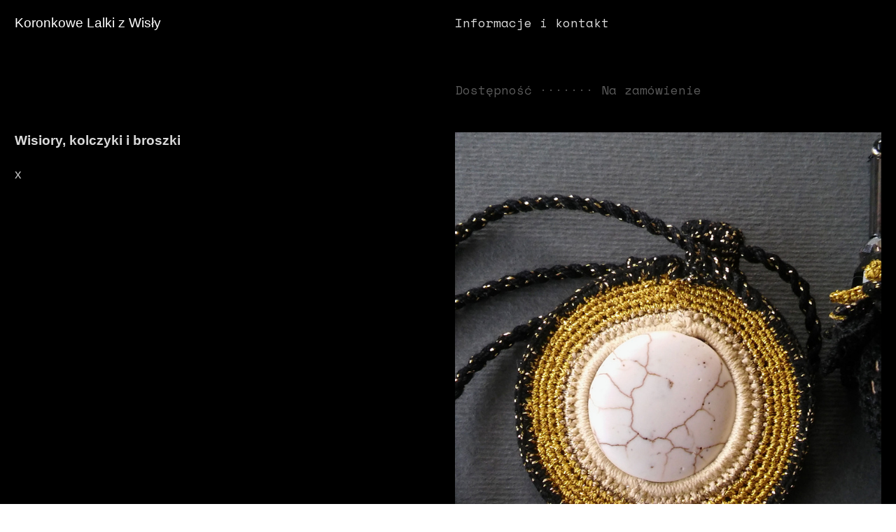

--- FILE ---
content_type: text/html; charset=UTF-8
request_url: https://koronkowelalki.com/Wisiory-kolczyki-i-broszki
body_size: 25740
content:
<!DOCTYPE html>
<!-- 

        Running on cargo.site

-->
<html lang="en" data-predefined-style="true" data-css-presets="true" data-css-preset data-typography-preset>
	<head>
<script>
				var __cargo_context__ = 'live';
				var __cargo_js_ver__ = 'c=3744406473';
				var __cargo_maint__ = false;
				
				
			</script>
					<meta http-equiv="X-UA-Compatible" content="IE=edge,chrome=1">
		<meta http-equiv="Content-Type" content="text/html; charset=utf-8">
		<meta name="viewport" content="initial-scale=1.0, maximum-scale=1.0, user-scalable=no">
		
			<meta name="robots" content="index,follow">
		<title>Wisiory, kolczyki i broszki — Koronkowe Lalki z Wisły</title>
		<meta name="description" content="Dostępność ······· Na zamówienie Wisiory, kolczyki i broszki x">
				<meta name="twitter:card" content="summary_large_image">
		<meta name="twitter:title" content="Wisiory, kolczyki i broszki — Koronkowe Lalki z Wisły">
		<meta name="twitter:description" content="Dostępność ······· Na zamówienie Wisiory, kolczyki i broszki x">
		<meta name="twitter:image" content="https://freight.cargo.site/w/1200/i/db20d56db926520acadc15bb9c89a011c12cb7d00ffd714b3750c0acc239c52c/20161219_123036.jpg">
		<meta property="og:locale" content="en_US">
		<meta property="og:title" content="Wisiory, kolczyki i broszki — Koronkowe Lalki z Wisły">
		<meta property="og:description" content="Dostępność ······· Na zamówienie Wisiory, kolczyki i broszki x">
		<meta property="og:url" content="https://koronkowelalki.com/Wisiory-kolczyki-i-broszki">
		<meta property="og:image" content="https://freight.cargo.site/w/1200/i/db20d56db926520acadc15bb9c89a011c12cb7d00ffd714b3750c0acc239c52c/20161219_123036.jpg">
		<meta property="og:type" content="website">

		<link rel="preconnect" href="https://static.cargo.site" crossorigin>
		<link rel="preconnect" href="https://freight.cargo.site" crossorigin>

		<link rel="preconnect" href="https://fonts.gstatic.com" crossorigin>
				<link rel="preconnect" href="https://type.cargo.site" crossorigin>

		<!--<link rel="preload" href="https://static.cargo.site/assets/social/IconFont-Regular-0.9.3.woff2" as="font" type="font/woff" crossorigin>-->

		

		<link href="https://freight.cargo.site/t/original/i/55c2c3a9acc8b295c4ce681ed3006ac80820baff60b351f15a9a52ba59ec29d6/favicon-3.ico" rel="shortcut icon">
		<link href="https://koronkowelalki.com/rss" rel="alternate" type="application/rss+xml" title="Koronkowe Lalki z Wisły feed">

		<link href="//fonts.googleapis.com/css?family=Space Mono:400,400italic,700,700italic&c=3744406473&" id="" rel="stylesheet" type="text/css" />
<link href="https://koronkowelalki.com/stylesheet?c=3744406473&1649201446" id="member_stylesheet" rel="stylesheet" type="text/css" />
<style id="">@font-face{font-family:Icons;src:url(https://static.cargo.site/assets/social/IconFont-Regular-0.9.3.woff2);unicode-range:U+E000-E15C,U+F0000,U+FE0E}@font-face{font-family:Icons;src:url(https://static.cargo.site/assets/social/IconFont-Regular-0.9.3.woff2);font-weight:240;unicode-range:U+E000-E15C,U+F0000,U+FE0E}@font-face{font-family:Icons;src:url(https://static.cargo.site/assets/social/IconFont-Regular-0.9.3.woff2);unicode-range:U+E000-E15C,U+F0000,U+FE0E;font-weight:400}@font-face{font-family:Icons;src:url(https://static.cargo.site/assets/social/IconFont-Regular-0.9.3.woff2);unicode-range:U+E000-E15C,U+F0000,U+FE0E;font-weight:600}@font-face{font-family:Icons;src:url(https://static.cargo.site/assets/social/IconFont-Regular-0.9.3.woff2);unicode-range:U+E000-E15C,U+F0000,U+FE0E;font-weight:800}@font-face{font-family:Icons;src:url(https://static.cargo.site/assets/social/IconFont-Regular-0.9.3.woff2);unicode-range:U+E000-E15C,U+F0000,U+FE0E;font-style:italic}@font-face{font-family:Icons;src:url(https://static.cargo.site/assets/social/IconFont-Regular-0.9.3.woff2);unicode-range:U+E000-E15C,U+F0000,U+FE0E;font-weight:200;font-style:italic}@font-face{font-family:Icons;src:url(https://static.cargo.site/assets/social/IconFont-Regular-0.9.3.woff2);unicode-range:U+E000-E15C,U+F0000,U+FE0E;font-weight:400;font-style:italic}@font-face{font-family:Icons;src:url(https://static.cargo.site/assets/social/IconFont-Regular-0.9.3.woff2);unicode-range:U+E000-E15C,U+F0000,U+FE0E;font-weight:600;font-style:italic}@font-face{font-family:Icons;src:url(https://static.cargo.site/assets/social/IconFont-Regular-0.9.3.woff2);unicode-range:U+E000-E15C,U+F0000,U+FE0E;font-weight:800;font-style:italic}body.iconfont-loading,body.iconfont-loading *{color:transparent!important}body{-moz-osx-font-smoothing:grayscale;-webkit-font-smoothing:antialiased;-webkit-text-size-adjust:none}body.no-scroll{overflow:hidden}/*!
 * Content
 */.page{word-wrap:break-word}:focus{outline:0}.pointer-events-none{pointer-events:none}.pointer-events-auto{pointer-events:auto}.pointer-events-none .page_content .audio-player,.pointer-events-none .page_content .shop_product,.pointer-events-none .page_content a,.pointer-events-none .page_content audio,.pointer-events-none .page_content button,.pointer-events-none .page_content details,.pointer-events-none .page_content iframe,.pointer-events-none .page_content img,.pointer-events-none .page_content input,.pointer-events-none .page_content video{pointer-events:auto}.pointer-events-none .page_content *>a,.pointer-events-none .page_content>a{position:relative}s *{text-transform:inherit}#toolset{position:fixed;bottom:10px;right:10px;z-index:8}.mobile #toolset,.template_site_inframe #toolset{display:none}#toolset a{display:block;height:24px;width:24px;margin:0;padding:0;text-decoration:none;background:rgba(0,0,0,.2)}#toolset a:hover{background:rgba(0,0,0,.8)}[data-adminview] #toolset a,[data-adminview] #toolset_admin a{background:rgba(0,0,0,.04);pointer-events:none;cursor:default}#toolset_admin a:active{background:rgba(0,0,0,.7)}#toolset_admin a svg>*{transform:scale(1.1) translate(0,-.5px);transform-origin:50% 50%}#toolset_admin a svg{pointer-events:none;width:100%!important;height:auto!important}#following-container{overflow:auto;-webkit-overflow-scrolling:touch}#following-container iframe{height:100%;width:100%;position:absolute;top:0;left:0;right:0;bottom:0}:root{--following-width:-400px;--following-animation-duration:450ms}@keyframes following-open{0%{transform:translateX(0)}100%{transform:translateX(var(--following-width))}}@keyframes following-open-inverse{0%{transform:translateX(0)}100%{transform:translateX(calc(-1 * var(--following-width)))}}@keyframes following-close{0%{transform:translateX(var(--following-width))}100%{transform:translateX(0)}}@keyframes following-close-inverse{0%{transform:translateX(calc(-1 * var(--following-width)))}100%{transform:translateX(0)}}body.animate-left{animation:following-open var(--following-animation-duration);animation-fill-mode:both;animation-timing-function:cubic-bezier(.24,1,.29,1)}#following-container.animate-left{animation:following-close-inverse var(--following-animation-duration);animation-fill-mode:both;animation-timing-function:cubic-bezier(.24,1,.29,1)}#following-container.animate-left #following-frame{animation:following-close var(--following-animation-duration);animation-fill-mode:both;animation-timing-function:cubic-bezier(.24,1,.29,1)}body.animate-right{animation:following-close var(--following-animation-duration);animation-fill-mode:both;animation-timing-function:cubic-bezier(.24,1,.29,1)}#following-container.animate-right{animation:following-open-inverse var(--following-animation-duration);animation-fill-mode:both;animation-timing-function:cubic-bezier(.24,1,.29,1)}#following-container.animate-right #following-frame{animation:following-open var(--following-animation-duration);animation-fill-mode:both;animation-timing-function:cubic-bezier(.24,1,.29,1)}.slick-slider{position:relative;display:block;-moz-box-sizing:border-box;box-sizing:border-box;-webkit-user-select:none;-moz-user-select:none;-ms-user-select:none;user-select:none;-webkit-touch-callout:none;-khtml-user-select:none;-ms-touch-action:pan-y;touch-action:pan-y;-webkit-tap-highlight-color:transparent}.slick-list{position:relative;display:block;overflow:hidden;margin:0;padding:0}.slick-list:focus{outline:0}.slick-list.dragging{cursor:pointer;cursor:hand}.slick-slider .slick-list,.slick-slider .slick-track{transform:translate3d(0,0,0);will-change:transform}.slick-track{position:relative;top:0;left:0;display:block}.slick-track:after,.slick-track:before{display:table;content:'';width:1px;height:1px;margin-top:-1px;margin-left:-1px}.slick-track:after{clear:both}.slick-loading .slick-track{visibility:hidden}.slick-slide{display:none;float:left;height:100%;min-height:1px}[dir=rtl] .slick-slide{float:right}.content .slick-slide img{display:inline-block}.content .slick-slide img:not(.image-zoom){cursor:pointer}.content .scrub .slick-list,.content .scrub .slick-slide img:not(.image-zoom){cursor:ew-resize}body.slideshow-scrub-dragging *{cursor:ew-resize!important}.content .slick-slide img:not([src]),.content .slick-slide img[src='']{width:100%;height:auto}.slick-slide.slick-loading img{display:none}.slick-slide.dragging img{pointer-events:none}.slick-initialized .slick-slide{display:block}.slick-loading .slick-slide{visibility:hidden}.slick-vertical .slick-slide{display:block;height:auto;border:1px solid transparent}.slick-arrow.slick-hidden{display:none}.slick-arrow{position:absolute;z-index:9;width:0;top:0;height:100%;cursor:pointer;will-change:opacity;-webkit-transition:opacity 333ms cubic-bezier(.4,0,.22,1);transition:opacity 333ms cubic-bezier(.4,0,.22,1)}.slick-arrow.hidden{opacity:0}.slick-arrow svg{position:absolute;width:36px;height:36px;top:0;left:0;right:0;bottom:0;margin:auto;transform:translate(.25px,.25px)}.slick-arrow svg.right-arrow{transform:translate(.25px,.25px) scaleX(-1)}.slick-arrow svg:active{opacity:.75}.slick-arrow svg .arrow-shape{fill:none!important;stroke:#fff;stroke-linecap:square}.slick-arrow svg .arrow-outline{fill:none!important;stroke-width:2.5px;stroke:rgba(0,0,0,.6);stroke-linecap:square}.slick-arrow.slick-next{right:0;text-align:right}.slick-next svg,.wallpaper-navigation .slick-next svg{margin-right:10px}.mobile .slick-next svg{margin-right:10px}.slick-arrow.slick-prev{text-align:left}.slick-prev svg,.wallpaper-navigation .slick-prev svg{margin-left:10px}.mobile .slick-prev svg{margin-left:10px}.loading_animation{display:none;vertical-align:middle;z-index:15;line-height:0;pointer-events:none;border-radius:100%}.loading_animation.hidden{display:none}.loading_animation.pulsing{opacity:0;display:inline-block;animation-delay:.1s;-webkit-animation-delay:.1s;-moz-animation-delay:.1s;animation-duration:12s;animation-iteration-count:infinite;animation:fade-pulse-in .5s ease-in-out;-moz-animation:fade-pulse-in .5s ease-in-out;-webkit-animation:fade-pulse-in .5s ease-in-out;-webkit-animation-fill-mode:forwards;-moz-animation-fill-mode:forwards;animation-fill-mode:forwards}.loading_animation.pulsing.no-delay{animation-delay:0s;-webkit-animation-delay:0s;-moz-animation-delay:0s}.loading_animation div{border-radius:100%}.loading_animation div svg{max-width:100%;height:auto}.loading_animation div,.loading_animation div svg{width:20px;height:20px}.loading_animation.full-width svg{width:100%;height:auto}.loading_animation.full-width.big svg{width:100px;height:100px}.loading_animation div svg>*{fill:#ccc}.loading_animation div{-webkit-animation:spin-loading 12s ease-out;-webkit-animation-iteration-count:infinite;-moz-animation:spin-loading 12s ease-out;-moz-animation-iteration-count:infinite;animation:spin-loading 12s ease-out;animation-iteration-count:infinite}.loading_animation.hidden{display:none}[data-backdrop] .loading_animation{position:absolute;top:15px;left:15px;z-index:99}.loading_animation.position-absolute.middle{top:calc(50% - 10px);left:calc(50% - 10px)}.loading_animation.position-absolute.topleft{top:0;left:0}.loading_animation.position-absolute.middleright{top:calc(50% - 10px);right:1rem}.loading_animation.position-absolute.middleleft{top:calc(50% - 10px);left:1rem}.loading_animation.gray div svg>*{fill:#999}.loading_animation.gray-dark div svg>*{fill:#666}.loading_animation.gray-darker div svg>*{fill:#555}.loading_animation.gray-light div svg>*{fill:#ccc}.loading_animation.white div svg>*{fill:rgba(255,255,255,.85)}.loading_animation.blue div svg>*{fill:#698fff}.loading_animation.inline{display:inline-block;margin-bottom:.5ex}.loading_animation.inline.left{margin-right:.5ex}@-webkit-keyframes fade-pulse-in{0%{opacity:0}50%{opacity:.5}100%{opacity:1}}@-moz-keyframes fade-pulse-in{0%{opacity:0}50%{opacity:.5}100%{opacity:1}}@keyframes fade-pulse-in{0%{opacity:0}50%{opacity:.5}100%{opacity:1}}@-webkit-keyframes pulsate{0%{opacity:1}50%{opacity:0}100%{opacity:1}}@-moz-keyframes pulsate{0%{opacity:1}50%{opacity:0}100%{opacity:1}}@keyframes pulsate{0%{opacity:1}50%{opacity:0}100%{opacity:1}}@-webkit-keyframes spin-loading{0%{transform:rotate(0)}9%{transform:rotate(1050deg)}18%{transform:rotate(-1090deg)}20%{transform:rotate(-1080deg)}23%{transform:rotate(-1080deg)}28%{transform:rotate(-1095deg)}29%{transform:rotate(-1065deg)}34%{transform:rotate(-1080deg)}35%{transform:rotate(-1050deg)}40%{transform:rotate(-1065deg)}41%{transform:rotate(-1035deg)}44%{transform:rotate(-1035deg)}47%{transform:rotate(-2160deg)}50%{transform:rotate(-2160deg)}56%{transform:rotate(45deg)}60%{transform:rotate(45deg)}80%{transform:rotate(6120deg)}100%{transform:rotate(0)}}@keyframes spin-loading{0%{transform:rotate(0)}9%{transform:rotate(1050deg)}18%{transform:rotate(-1090deg)}20%{transform:rotate(-1080deg)}23%{transform:rotate(-1080deg)}28%{transform:rotate(-1095deg)}29%{transform:rotate(-1065deg)}34%{transform:rotate(-1080deg)}35%{transform:rotate(-1050deg)}40%{transform:rotate(-1065deg)}41%{transform:rotate(-1035deg)}44%{transform:rotate(-1035deg)}47%{transform:rotate(-2160deg)}50%{transform:rotate(-2160deg)}56%{transform:rotate(45deg)}60%{transform:rotate(45deg)}80%{transform:rotate(6120deg)}100%{transform:rotate(0)}}[grid-row]{align-items:flex-start;box-sizing:border-box;display:-webkit-box;display:-webkit-flex;display:-ms-flexbox;display:flex;-webkit-flex-wrap:wrap;-ms-flex-wrap:wrap;flex-wrap:wrap}[grid-col]{box-sizing:border-box}[grid-row] [grid-col].empty:after{content:"\0000A0";cursor:text}body.mobile[data-adminview=content-editproject] [grid-row] [grid-col].empty:after{display:none}[grid-col=auto]{-webkit-box-flex:1;-webkit-flex:1;-ms-flex:1;flex:1}[grid-col=x12]{width:100%}[grid-col=x11]{width:50%}[grid-col=x10]{width:33.33%}[grid-col=x9]{width:25%}[grid-col=x8]{width:20%}[grid-col=x7]{width:16.666666667%}[grid-col=x6]{width:14.285714286%}[grid-col=x5]{width:12.5%}[grid-col=x4]{width:11.111111111%}[grid-col=x3]{width:10%}[grid-col=x2]{width:9.090909091%}[grid-col=x1]{width:8.333333333%}[grid-col="1"]{width:8.33333%}[grid-col="2"]{width:16.66667%}[grid-col="3"]{width:25%}[grid-col="4"]{width:33.33333%}[grid-col="5"]{width:41.66667%}[grid-col="6"]{width:50%}[grid-col="7"]{width:58.33333%}[grid-col="8"]{width:66.66667%}[grid-col="9"]{width:75%}[grid-col="10"]{width:83.33333%}[grid-col="11"]{width:91.66667%}[grid-col="12"]{width:100%}body.mobile [grid-responsive] [grid-col]{width:100%;-webkit-box-flex:none;-webkit-flex:none;-ms-flex:none;flex:none}[data-ce-host=true][contenteditable=true] [grid-pad]{pointer-events:none}[data-ce-host=true][contenteditable=true] [grid-pad]>*{pointer-events:auto}[grid-pad="0"]{padding:0}[grid-pad="0.25"]{padding:.125rem}[grid-pad="0.5"]{padding:.25rem}[grid-pad="0.75"]{padding:.375rem}[grid-pad="1"]{padding:.5rem}[grid-pad="1.25"]{padding:.625rem}[grid-pad="1.5"]{padding:.75rem}[grid-pad="1.75"]{padding:.875rem}[grid-pad="2"]{padding:1rem}[grid-pad="2.5"]{padding:1.25rem}[grid-pad="3"]{padding:1.5rem}[grid-pad="3.5"]{padding:1.75rem}[grid-pad="4"]{padding:2rem}[grid-pad="5"]{padding:2.5rem}[grid-pad="6"]{padding:3rem}[grid-pad="7"]{padding:3.5rem}[grid-pad="8"]{padding:4rem}[grid-pad="9"]{padding:4.5rem}[grid-pad="10"]{padding:5rem}[grid-gutter="0"]{margin:0}[grid-gutter="0.5"]{margin:-.25rem}[grid-gutter="1"]{margin:-.5rem}[grid-gutter="1.5"]{margin:-.75rem}[grid-gutter="2"]{margin:-1rem}[grid-gutter="2.5"]{margin:-1.25rem}[grid-gutter="3"]{margin:-1.5rem}[grid-gutter="3.5"]{margin:-1.75rem}[grid-gutter="4"]{margin:-2rem}[grid-gutter="5"]{margin:-2.5rem}[grid-gutter="6"]{margin:-3rem}[grid-gutter="7"]{margin:-3.5rem}[grid-gutter="8"]{margin:-4rem}[grid-gutter="10"]{margin:-5rem}[grid-gutter="12"]{margin:-6rem}[grid-gutter="14"]{margin:-7rem}[grid-gutter="16"]{margin:-8rem}[grid-gutter="18"]{margin:-9rem}[grid-gutter="20"]{margin:-10rem}small{max-width:100%;text-decoration:inherit}img:not([src]),img[src='']{outline:1px solid rgba(177,177,177,.4);outline-offset:-1px;content:url([data-uri])}img.image-zoom{cursor:-webkit-zoom-in;cursor:-moz-zoom-in;cursor:zoom-in}#imprimatur{color:#333;font-size:10px;font-family:-apple-system,BlinkMacSystemFont,"Segoe UI",Roboto,Oxygen,Ubuntu,Cantarell,"Open Sans","Helvetica Neue",sans-serif,"Sans Serif",Icons;/*!System*/position:fixed;opacity:.3;right:-28px;bottom:160px;transform:rotate(270deg);-ms-transform:rotate(270deg);-webkit-transform:rotate(270deg);z-index:8;text-transform:uppercase;color:#999;opacity:.5;padding-bottom:2px;text-decoration:none}.mobile #imprimatur{display:none}bodycopy cargo-link a{font-family:-apple-system,BlinkMacSystemFont,"Segoe UI",Roboto,Oxygen,Ubuntu,Cantarell,"Open Sans","Helvetica Neue",sans-serif,"Sans Serif",Icons;/*!System*/font-size:12px;font-style:normal;font-weight:400;transform:rotate(270deg);text-decoration:none;position:fixed!important;right:-27px;bottom:100px;text-decoration:none;letter-spacing:normal;background:0 0;border:0;border-bottom:0;outline:0}/*! PhotoSwipe Default UI CSS by Dmitry Semenov | photoswipe.com | MIT license */.pswp--has_mouse .pswp__button--arrow--left,.pswp--has_mouse .pswp__button--arrow--right,.pswp__ui{visibility:visible}.pswp--minimal--dark .pswp__top-bar,.pswp__button{background:0 0}.pswp,.pswp__bg,.pswp__container,.pswp__img--placeholder,.pswp__zoom-wrap,.quick-view-navigation{-webkit-backface-visibility:hidden}.pswp__button{cursor:pointer;opacity:1;-webkit-appearance:none;transition:opacity .2s;-webkit-box-shadow:none;box-shadow:none}.pswp__button-close>svg{top:10px;right:10px;margin-left:auto}.pswp--touch .quick-view-navigation{display:none}.pswp__ui{-webkit-font-smoothing:auto;opacity:1;z-index:1550}.quick-view-navigation{will-change:opacity;-webkit-transition:opacity 333ms cubic-bezier(.4,0,.22,1);transition:opacity 333ms cubic-bezier(.4,0,.22,1)}.quick-view-navigation .pswp__group .pswp__button{pointer-events:auto}.pswp__button>svg{position:absolute;width:36px;height:36px}.quick-view-navigation .pswp__group:active svg{opacity:.75}.pswp__button svg .shape-shape{fill:#fff}.pswp__button svg .shape-outline{fill:#000}.pswp__button-prev>svg{top:0;bottom:0;left:10px;margin:auto}.pswp__button-next>svg{top:0;bottom:0;right:10px;margin:auto}.quick-view-navigation .pswp__group .pswp__button-prev{position:absolute;left:0;top:0;width:0;height:100%}.quick-view-navigation .pswp__group .pswp__button-next{position:absolute;right:0;top:0;width:0;height:100%}.quick-view-navigation .close-button,.quick-view-navigation .left-arrow,.quick-view-navigation .right-arrow{transform:translate(.25px,.25px)}.quick-view-navigation .right-arrow{transform:translate(.25px,.25px) scaleX(-1)}.pswp__button svg .shape-outline{fill:transparent!important;stroke:#000;stroke-width:2.5px;stroke-linecap:square}.pswp__button svg .shape-shape{fill:transparent!important;stroke:#fff;stroke-width:1.5px;stroke-linecap:square}.pswp__bg,.pswp__scroll-wrap,.pswp__zoom-wrap{width:100%;position:absolute}.quick-view-navigation .pswp__group .pswp__button-close{margin:0}.pswp__container,.pswp__item,.pswp__zoom-wrap{right:0;bottom:0;top:0;position:absolute;left:0}.pswp__ui--hidden .pswp__button{opacity:.001}.pswp__ui--hidden .pswp__button,.pswp__ui--hidden .pswp__button *{pointer-events:none}.pswp .pswp__ui.pswp__ui--displaynone{display:none}.pswp__element--disabled{display:none!important}/*! PhotoSwipe main CSS by Dmitry Semenov | photoswipe.com | MIT license */.pswp{position:fixed;display:none;height:100%;width:100%;top:0;left:0;right:0;bottom:0;margin:auto;-ms-touch-action:none;touch-action:none;z-index:9999999;-webkit-text-size-adjust:100%;line-height:initial;letter-spacing:initial;outline:0}.pswp img{max-width:none}.pswp--zoom-disabled .pswp__img{cursor:default!important}.pswp--animate_opacity{opacity:.001;will-change:opacity;-webkit-transition:opacity 333ms cubic-bezier(.4,0,.22,1);transition:opacity 333ms cubic-bezier(.4,0,.22,1)}.pswp--open{display:block}.pswp--zoom-allowed .pswp__img{cursor:-webkit-zoom-in;cursor:-moz-zoom-in;cursor:zoom-in}.pswp--zoomed-in .pswp__img{cursor:-webkit-grab;cursor:-moz-grab;cursor:grab}.pswp--dragging .pswp__img{cursor:-webkit-grabbing;cursor:-moz-grabbing;cursor:grabbing}.pswp__bg{left:0;top:0;height:100%;opacity:0;transform:translateZ(0);will-change:opacity}.pswp__scroll-wrap{left:0;top:0;height:100%}.pswp__container,.pswp__zoom-wrap{-ms-touch-action:none;touch-action:none}.pswp__container,.pswp__img{-webkit-user-select:none;-moz-user-select:none;-ms-user-select:none;user-select:none;-webkit-tap-highlight-color:transparent;-webkit-touch-callout:none}.pswp__zoom-wrap{-webkit-transform-origin:left top;-ms-transform-origin:left top;transform-origin:left top;-webkit-transition:-webkit-transform 222ms cubic-bezier(.4,0,.22,1);transition:transform 222ms cubic-bezier(.4,0,.22,1)}.pswp__bg{-webkit-transition:opacity 222ms cubic-bezier(.4,0,.22,1);transition:opacity 222ms cubic-bezier(.4,0,.22,1)}.pswp--animated-in .pswp__bg,.pswp--animated-in .pswp__zoom-wrap{-webkit-transition:none;transition:none}.pswp--hide-overflow .pswp__scroll-wrap,.pswp--hide-overflow.pswp{overflow:hidden}.pswp__img{position:absolute;width:auto;height:auto;top:0;left:0}.pswp__img--placeholder--blank{background:#222}.pswp--ie .pswp__img{width:100%!important;height:auto!important;left:0;top:0}.pswp__ui--idle{opacity:0}.pswp__error-msg{position:absolute;left:0;top:50%;width:100%;text-align:center;font-size:14px;line-height:16px;margin-top:-8px;color:#ccc}.pswp__error-msg a{color:#ccc;text-decoration:underline}.pswp__error-msg{font-family:-apple-system,BlinkMacSystemFont,"Segoe UI",Roboto,Oxygen,Ubuntu,Cantarell,"Open Sans","Helvetica Neue",sans-serif}.quick-view.mouse-down .iframe-item{pointer-events:none!important}.quick-view-caption-positioner{pointer-events:none;width:100%;height:100%}.quick-view-caption-wrapper{margin:auto;position:absolute;bottom:0;left:0;right:0}.quick-view-horizontal-align-left .quick-view-caption-wrapper{margin-left:0}.quick-view-horizontal-align-right .quick-view-caption-wrapper{margin-right:0}[data-quick-view-caption]{transition:.1s opacity ease-in-out;position:absolute;bottom:0;left:0;right:0}.quick-view-horizontal-align-left [data-quick-view-caption]{text-align:left}.quick-view-horizontal-align-right [data-quick-view-caption]{text-align:right}.quick-view-caption{transition:.1s opacity ease-in-out}.quick-view-caption>*{display:inline-block}.quick-view-caption *{pointer-events:auto}.quick-view-caption.hidden{opacity:0}.shop_product .dropdown_wrapper{flex:0 0 100%;position:relative}.shop_product select{appearance:none;-moz-appearance:none;-webkit-appearance:none;outline:0;-webkit-font-smoothing:antialiased;-moz-osx-font-smoothing:grayscale;cursor:pointer;border-radius:0;white-space:nowrap;overflow:hidden!important;text-overflow:ellipsis}.shop_product select.dropdown::-ms-expand{display:none}.shop_product a{cursor:pointer;border-bottom:none;text-decoration:none}.shop_product a.out-of-stock{pointer-events:none}body.audio-player-dragging *{cursor:ew-resize!important}.audio-player{display:inline-flex;flex:1 0 calc(100% - 2px);width:calc(100% - 2px)}.audio-player .button{height:100%;flex:0 0 3.3rem;display:flex}.audio-player .separator{left:3.3rem;height:100%}.audio-player .buffer{width:0%;height:100%;transition:left .3s linear,width .3s linear}.audio-player.seeking .buffer{transition:left 0s,width 0s}.audio-player.seeking{user-select:none;-webkit-user-select:none;cursor:ew-resize}.audio-player.seeking *{user-select:none;-webkit-user-select:none;cursor:ew-resize}.audio-player .bar{overflow:hidden;display:flex;justify-content:space-between;align-content:center;flex-grow:1}.audio-player .progress{width:0%;height:100%;transition:width .3s linear}.audio-player.seeking .progress{transition:width 0s}.audio-player .pause,.audio-player .play{cursor:pointer;height:100%}.audio-player .note-icon{margin:auto 0;order:2;flex:0 1 auto}.audio-player .title{white-space:nowrap;overflow:hidden;text-overflow:ellipsis;pointer-events:none;user-select:none;padding:.5rem 0 .5rem 1rem;margin:auto auto auto 0;flex:0 3 auto;min-width:0;width:100%}.audio-player .total-time{flex:0 1 auto;margin:auto 0}.audio-player .current-time,.audio-player .play-text{flex:0 1 auto;margin:auto 0}.audio-player .stream-anim{user-select:none;margin:auto auto auto 0}.audio-player .stream-anim span{display:inline-block}.audio-player .buffer,.audio-player .current-time,.audio-player .note-svg,.audio-player .play-text,.audio-player .separator,.audio-player .total-time{user-select:none;pointer-events:none}.audio-player .buffer,.audio-player .play-text,.audio-player .progress{position:absolute}.audio-player,.audio-player .bar,.audio-player .button,.audio-player .current-time,.audio-player .note-icon,.audio-player .pause,.audio-player .play,.audio-player .total-time{position:relative}body.mobile .audio-player,body.mobile .audio-player *{-webkit-touch-callout:none}#standalone-admin-frame{border:0;width:400px;position:absolute;right:0;top:0;height:100vh;z-index:99}body[standalone-admin=true] #standalone-admin-frame{transform:translate(0,0)}body[standalone-admin=true] .main_container{width:calc(100% - 400px)}body[standalone-admin=false] #standalone-admin-frame{transform:translate(100%,0)}body[standalone-admin=false] .main_container{width:100%}.toggle_standaloneAdmin{position:fixed;top:0;right:400px;height:40px;width:40px;z-index:999;cursor:pointer;background-color:rgba(0,0,0,.4)}.toggle_standaloneAdmin:active{opacity:.7}body[standalone-admin=false] .toggle_standaloneAdmin{right:0}.toggle_standaloneAdmin *{color:#fff;fill:#fff}.toggle_standaloneAdmin svg{padding:6px;width:100%;height:100%;opacity:.85}body[standalone-admin=false] .toggle_standaloneAdmin #close,body[standalone-admin=true] .toggle_standaloneAdmin #backdropsettings{display:none}.toggle_standaloneAdmin>div{width:100%;height:100%}#admin_toggle_button{position:fixed;top:50%;transform:translate(0,-50%);right:400px;height:36px;width:12px;z-index:999;cursor:pointer;background-color:rgba(0,0,0,.09);padding-left:2px;margin-right:5px}#admin_toggle_button .bar{content:'';background:rgba(0,0,0,.09);position:fixed;width:5px;bottom:0;top:0;z-index:10}#admin_toggle_button:active{background:rgba(0,0,0,.065)}#admin_toggle_button *{color:#fff;fill:#fff}#admin_toggle_button svg{padding:0;width:16px;height:36px;margin-left:1px;opacity:1}#admin_toggle_button svg *{fill:#fff;opacity:1}#admin_toggle_button[data-state=closed] .toggle_admin_close{display:none}#admin_toggle_button[data-state=closed],#admin_toggle_button[data-state=closed] .toggle_admin_open{width:20px;cursor:pointer;margin:0}#admin_toggle_button[data-state=closed] svg{margin-left:2px}#admin_toggle_button[data-state=open] .toggle_admin_open{display:none}select,select *{text-rendering:auto!important}b b{font-weight:inherit}*{-webkit-box-sizing:border-box;-moz-box-sizing:border-box;box-sizing:border-box}customhtml>*{position:relative;z-index:10}body,html{min-height:100vh;margin:0;padding:0}html{touch-action:manipulation;position:relative;background-color:#fff}.main_container{min-height:100vh;width:100%;overflow:hidden}.container{display:-webkit-box;display:-webkit-flex;display:-moz-box;display:-ms-flexbox;display:flex;-webkit-flex-wrap:wrap;-moz-flex-wrap:wrap;-ms-flex-wrap:wrap;flex-wrap:wrap;max-width:100%;width:100%;overflow:visible}.container{align-items:flex-start;-webkit-align-items:flex-start}.page{z-index:2}.page ul li>text-limit{display:block}.content,.content_container,.pinned{-webkit-flex:1 0 auto;-moz-flex:1 0 auto;-ms-flex:1 0 auto;flex:1 0 auto;max-width:100%}.content_container{width:100%}.content_container.full_height{min-height:100vh}.page_background{position:absolute;top:0;left:0;width:100%;height:100%}.page_container{position:relative;overflow:visible;width:100%}.backdrop{position:absolute;top:0;z-index:1;width:100%;height:100%;max-height:100vh}.backdrop>div{position:absolute;top:0;left:0;width:100%;height:100%;-webkit-backface-visibility:hidden;backface-visibility:hidden;transform:translate3d(0,0,0);contain:strict}[data-backdrop].backdrop>div[data-overflowing]{max-height:100vh;position:absolute;top:0;left:0}body.mobile [split-responsive]{display:flex;flex-direction:column}body.mobile [split-responsive] .container{width:100%;order:2}body.mobile [split-responsive] .backdrop{position:relative;height:50vh;width:100%;order:1}body.mobile [split-responsive] [data-auxiliary].backdrop{position:absolute;height:50vh;width:100%;order:1}.page{position:relative;z-index:2}img[data-align=left]{float:left}img[data-align=right]{float:right}[data-rotation]{transform-origin:center center}.content .page_content:not([contenteditable=true]) [data-draggable]{pointer-events:auto!important;backface-visibility:hidden}.preserve-3d{-moz-transform-style:preserve-3d;transform-style:preserve-3d}.content .page_content:not([contenteditable=true]) [data-draggable] iframe{pointer-events:none!important}.dragging-active iframe{pointer-events:none!important}.content .page_content:not([contenteditable=true]) [data-draggable]:active{opacity:1}.content .scroll-transition-fade{transition:transform 1s ease-in-out,opacity .8s ease-in-out}.content .scroll-transition-fade.below-viewport{opacity:0;transform:translateY(40px)}.mobile.full_width .page_container:not([split-layout]) .container_width{width:100%}[data-view=pinned_bottom] .bottom_pin_invisibility{visibility:hidden}.pinned{position:relative;width:100%}.pinned .page_container.accommodate:not(.fixed):not(.overlay){z-index:2}.pinned .page_container.overlay{position:absolute;z-index:4}.pinned .page_container.overlay.fixed{position:fixed}.pinned .page_container.overlay.fixed .page{max-height:100vh;-webkit-overflow-scrolling:touch}.pinned .page_container.overlay.fixed .page.allow-scroll{overflow-y:auto;overflow-x:hidden}.pinned .page_container.overlay.fixed .page.allow-scroll{align-items:flex-start;-webkit-align-items:flex-start}.pinned .page_container .page.allow-scroll::-webkit-scrollbar{width:0;background:0 0;display:none}.pinned.pinned_top .page_container.overlay{left:0;top:0}.pinned.pinned_bottom .page_container.overlay{left:0;bottom:0}div[data-container=set]:empty{margin-top:1px}.thumbnails{position:relative;z-index:1}[thumbnails=grid]{align-items:baseline}[thumbnails=justify] .thumbnail{box-sizing:content-box}[thumbnails][data-padding-zero] .thumbnail{margin-bottom:-1px}[thumbnails=montessori] .thumbnail{pointer-events:auto;position:absolute}[thumbnails] .thumbnail>a{display:block;text-decoration:none}[thumbnails=montessori]{height:0}[thumbnails][data-resizing],[thumbnails][data-resizing] *{cursor:nwse-resize}[thumbnails] .thumbnail .resize-handle{cursor:nwse-resize;width:26px;height:26px;padding:5px;position:absolute;opacity:.75;right:-1px;bottom:-1px;z-index:100}[thumbnails][data-resizing] .resize-handle{display:none}[thumbnails] .thumbnail .resize-handle svg{position:absolute;top:0;left:0}[thumbnails] .thumbnail .resize-handle:hover{opacity:1}[data-can-move].thumbnail .resize-handle svg .resize_path_outline{fill:#fff}[data-can-move].thumbnail .resize-handle svg .resize_path{fill:#000}[thumbnails=montessori] .thumbnail_sizer{height:0;width:100%;position:relative;padding-bottom:100%;pointer-events:none}[thumbnails] .thumbnail img{display:block;min-height:3px;margin-bottom:0}[thumbnails] .thumbnail img:not([src]),img[src=""]{margin:0!important;width:100%;min-height:3px;height:100%!important;position:absolute}[aspect-ratio="1x1"].thumb_image{height:0;padding-bottom:100%;overflow:hidden}[aspect-ratio="4x3"].thumb_image{height:0;padding-bottom:75%;overflow:hidden}[aspect-ratio="16x9"].thumb_image{height:0;padding-bottom:56.25%;overflow:hidden}[thumbnails] .thumb_image{width:100%;position:relative}[thumbnails][thumbnail-vertical-align=top]{align-items:flex-start}[thumbnails][thumbnail-vertical-align=middle]{align-items:center}[thumbnails][thumbnail-vertical-align=bottom]{align-items:baseline}[thumbnails][thumbnail-horizontal-align=left]{justify-content:flex-start}[thumbnails][thumbnail-horizontal-align=middle]{justify-content:center}[thumbnails][thumbnail-horizontal-align=right]{justify-content:flex-end}.thumb_image.default_image>svg{position:absolute;top:0;left:0;bottom:0;right:0;width:100%;height:100%}.thumb_image.default_image{outline:1px solid #ccc;outline-offset:-1px;position:relative}.mobile.full_width [data-view=Thumbnail] .thumbnails_width{width:100%}.content [data-draggable] a:active,.content [data-draggable] img:active{opacity:initial}.content .draggable-dragging{opacity:initial}[data-draggable].draggable_visible{visibility:visible}[data-draggable].draggable_hidden{visibility:hidden}.gallery_card [data-draggable],.marquee [data-draggable]{visibility:inherit}[data-draggable]{visibility:visible;background-color:rgba(0,0,0,.003)}#site_menu_panel_container .image-gallery:not(.initialized){height:0;padding-bottom:100%;min-height:initial}.image-gallery:not(.initialized){min-height:100vh;visibility:hidden;width:100%}.image-gallery .gallery_card img{display:block;width:100%;height:auto}.image-gallery .gallery_card{transform-origin:center}.image-gallery .gallery_card.dragging{opacity:.1;transform:initial!important}.image-gallery:not([image-gallery=slideshow]) .gallery_card iframe:only-child,.image-gallery:not([image-gallery=slideshow]) .gallery_card video:only-child{width:100%;height:100%;top:0;left:0;position:absolute}.image-gallery[image-gallery=slideshow] .gallery_card video[muted][autoplay]:not([controls]),.image-gallery[image-gallery=slideshow] .gallery_card video[muted][data-autoplay]:not([controls]){pointer-events:none}.image-gallery [image-gallery-pad="0"] video:only-child{object-fit:cover;height:calc(100% + 1px)}div.image-gallery>a,div.image-gallery>iframe,div.image-gallery>img,div.image-gallery>video{display:none}[image-gallery-row]{align-items:flex-start;box-sizing:border-box;display:-webkit-box;display:-webkit-flex;display:-ms-flexbox;display:flex;-webkit-flex-wrap:wrap;-ms-flex-wrap:wrap;flex-wrap:wrap}.image-gallery .gallery_card_image{width:100%;position:relative}[data-predefined-style=true] .image-gallery a.gallery_card{display:block;border:none}[image-gallery-col]{box-sizing:border-box}[image-gallery-col=x12]{width:100%}[image-gallery-col=x11]{width:50%}[image-gallery-col=x10]{width:33.33%}[image-gallery-col=x9]{width:25%}[image-gallery-col=x8]{width:20%}[image-gallery-col=x7]{width:16.666666667%}[image-gallery-col=x6]{width:14.285714286%}[image-gallery-col=x5]{width:12.5%}[image-gallery-col=x4]{width:11.111111111%}[image-gallery-col=x3]{width:10%}[image-gallery-col=x2]{width:9.090909091%}[image-gallery-col=x1]{width:8.333333333%}.content .page_content [image-gallery-pad].image-gallery{pointer-events:none}.content .page_content [image-gallery-pad].image-gallery .gallery_card_image>*,.content .page_content [image-gallery-pad].image-gallery .gallery_image_caption{pointer-events:auto}.content .page_content [image-gallery-pad="0"]{padding:0}.content .page_content [image-gallery-pad="0.25"]{padding:.125rem}.content .page_content [image-gallery-pad="0.5"]{padding:.25rem}.content .page_content [image-gallery-pad="0.75"]{padding:.375rem}.content .page_content [image-gallery-pad="1"]{padding:.5rem}.content .page_content [image-gallery-pad="1.25"]{padding:.625rem}.content .page_content [image-gallery-pad="1.5"]{padding:.75rem}.content .page_content [image-gallery-pad="1.75"]{padding:.875rem}.content .page_content [image-gallery-pad="2"]{padding:1rem}.content .page_content [image-gallery-pad="2.5"]{padding:1.25rem}.content .page_content [image-gallery-pad="3"]{padding:1.5rem}.content .page_content [image-gallery-pad="3.5"]{padding:1.75rem}.content .page_content [image-gallery-pad="4"]{padding:2rem}.content .page_content [image-gallery-pad="5"]{padding:2.5rem}.content .page_content [image-gallery-pad="6"]{padding:3rem}.content .page_content [image-gallery-pad="7"]{padding:3.5rem}.content .page_content [image-gallery-pad="8"]{padding:4rem}.content .page_content [image-gallery-pad="9"]{padding:4.5rem}.content .page_content [image-gallery-pad="10"]{padding:5rem}.content .page_content [image-gallery-gutter="0"]{margin:0}.content .page_content [image-gallery-gutter="0.5"]{margin:-.25rem}.content .page_content [image-gallery-gutter="1"]{margin:-.5rem}.content .page_content [image-gallery-gutter="1.5"]{margin:-.75rem}.content .page_content [image-gallery-gutter="2"]{margin:-1rem}.content .page_content [image-gallery-gutter="2.5"]{margin:-1.25rem}.content .page_content [image-gallery-gutter="3"]{margin:-1.5rem}.content .page_content [image-gallery-gutter="3.5"]{margin:-1.75rem}.content .page_content [image-gallery-gutter="4"]{margin:-2rem}.content .page_content [image-gallery-gutter="5"]{margin:-2.5rem}.content .page_content [image-gallery-gutter="6"]{margin:-3rem}.content .page_content [image-gallery-gutter="7"]{margin:-3.5rem}.content .page_content [image-gallery-gutter="8"]{margin:-4rem}.content .page_content [image-gallery-gutter="10"]{margin:-5rem}.content .page_content [image-gallery-gutter="12"]{margin:-6rem}.content .page_content [image-gallery-gutter="14"]{margin:-7rem}.content .page_content [image-gallery-gutter="16"]{margin:-8rem}.content .page_content [image-gallery-gutter="18"]{margin:-9rem}.content .page_content [image-gallery-gutter="20"]{margin:-10rem}[image-gallery=slideshow]:not(.initialized)>*{min-height:1px;opacity:0;min-width:100%}[image-gallery=slideshow][data-constrained-by=height] [image-gallery-vertical-align].slick-track{align-items:flex-start}[image-gallery=slideshow] img.image-zoom:active{opacity:initial}[image-gallery=slideshow].slick-initialized .gallery_card{pointer-events:none}[image-gallery=slideshow].slick-initialized .gallery_card.slick-current{pointer-events:auto}[image-gallery=slideshow] .gallery_card:not(.has_caption){line-height:0}.content .page_content [image-gallery=slideshow].image-gallery>*{pointer-events:auto}.content [image-gallery=slideshow].image-gallery.slick-initialized .gallery_card{overflow:hidden;margin:0;display:flex;flex-flow:row wrap;flex-shrink:0}.content [image-gallery=slideshow].image-gallery.slick-initialized .gallery_card.slick-current{overflow:visible}[image-gallery=slideshow] .gallery_image_caption{opacity:1;transition:opacity .3s;-webkit-transition:opacity .3s;width:100%;margin-left:auto;margin-right:auto;clear:both}[image-gallery-horizontal-align=left] .gallery_image_caption{text-align:left}[image-gallery-horizontal-align=middle] .gallery_image_caption{text-align:center}[image-gallery-horizontal-align=right] .gallery_image_caption{text-align:right}[image-gallery=slideshow][data-slideshow-in-transition] .gallery_image_caption{opacity:0;transition:opacity .3s;-webkit-transition:opacity .3s}[image-gallery=slideshow] .gallery_card_image{width:initial;margin:0;display:inline-block}[image-gallery=slideshow] .gallery_card img{margin:0;display:block}[image-gallery=slideshow][data-exploded]{align-items:flex-start;box-sizing:border-box;display:-webkit-box;display:-webkit-flex;display:-ms-flexbox;display:flex;-webkit-flex-wrap:wrap;-ms-flex-wrap:wrap;flex-wrap:wrap;justify-content:flex-start;align-content:flex-start}[image-gallery=slideshow][data-exploded] .gallery_card{padding:1rem;width:16.666%}[image-gallery=slideshow][data-exploded] .gallery_card_image{height:0;display:block;width:100%}[image-gallery=grid]{align-items:baseline}[image-gallery=grid] .gallery_card.has_caption .gallery_card_image{display:block}[image-gallery=grid] [image-gallery-pad="0"].gallery_card{margin-bottom:-1px}[image-gallery=grid] .gallery_card img{margin:0}[image-gallery=columns] .gallery_card img{margin:0}[image-gallery=justify]{align-items:flex-start}[image-gallery=justify] .gallery_card img{margin:0}[image-gallery=montessori][image-gallery-row]{display:block}[image-gallery=montessori] a.gallery_card,[image-gallery=montessori] div.gallery_card{position:absolute;pointer-events:auto}[image-gallery=montessori][data-can-move] .gallery_card,[image-gallery=montessori][data-can-move] .gallery_card .gallery_card_image,[image-gallery=montessori][data-can-move] .gallery_card .gallery_card_image>*{cursor:move}[image-gallery=montessori]{position:relative;height:0}[image-gallery=freeform] .gallery_card{position:relative}[image-gallery=freeform] [image-gallery-pad="0"].gallery_card{margin-bottom:-1px}[image-gallery-vertical-align]{display:flex;flex-flow:row wrap}[image-gallery-vertical-align].slick-track{display:flex;flex-flow:row nowrap}.image-gallery .slick-list{margin-bottom:-.3px}[image-gallery-vertical-align=top]{align-content:flex-start;align-items:flex-start}[image-gallery-vertical-align=middle]{align-items:center;align-content:center}[image-gallery-vertical-align=bottom]{align-content:flex-end;align-items:flex-end}[image-gallery-horizontal-align=left]{justify-content:flex-start}[image-gallery-horizontal-align=middle]{justify-content:center}[image-gallery-horizontal-align=right]{justify-content:flex-end}.image-gallery[data-resizing],.image-gallery[data-resizing] *{cursor:nwse-resize!important}.image-gallery .gallery_card .resize-handle,.image-gallery .gallery_card .resize-handle *{cursor:nwse-resize!important}.image-gallery .gallery_card .resize-handle{width:26px;height:26px;padding:5px;position:absolute;opacity:.75;right:-1px;bottom:-1px;z-index:10}.image-gallery[data-resizing] .resize-handle{display:none}.image-gallery .gallery_card .resize-handle svg{cursor:nwse-resize!important;position:absolute;top:0;left:0}.image-gallery .gallery_card .resize-handle:hover{opacity:1}[data-can-move].gallery_card .resize-handle svg .resize_path_outline{fill:#fff}[data-can-move].gallery_card .resize-handle svg .resize_path{fill:#000}[image-gallery=montessori] .thumbnail_sizer{height:0;width:100%;position:relative;padding-bottom:100%;pointer-events:none}#site_menu_button{display:block;text-decoration:none;pointer-events:auto;z-index:9;vertical-align:top;cursor:pointer;box-sizing:content-box;font-family:Icons}#site_menu_button.custom_icon{padding:0;line-height:0}#site_menu_button.custom_icon img{width:100%;height:auto}#site_menu_wrapper.disabled #site_menu_button{display:none}#site_menu_wrapper.mobile_only #site_menu_button{display:none}body.mobile #site_menu_wrapper.mobile_only:not(.disabled) #site_menu_button:not(.active){display:block}#site_menu_panel_container[data-type=cargo_menu] #site_menu_panel{display:block;position:fixed;top:0;right:0;bottom:0;left:0;z-index:10;cursor:default}.site_menu{pointer-events:auto;position:absolute;z-index:11;top:0;bottom:0;line-height:0;max-width:400px;min-width:300px;font-size:20px;text-align:left;background:rgba(20,20,20,.95);padding:20px 30px 90px 30px;overflow-y:auto;overflow-x:hidden;display:-webkit-box;display:-webkit-flex;display:-ms-flexbox;display:flex;-webkit-box-orient:vertical;-webkit-box-direction:normal;-webkit-flex-direction:column;-ms-flex-direction:column;flex-direction:column;-webkit-box-pack:start;-webkit-justify-content:flex-start;-ms-flex-pack:start;justify-content:flex-start}body.mobile #site_menu_wrapper .site_menu{-webkit-overflow-scrolling:touch;min-width:auto;max-width:100%;width:100%;padding:20px}#site_menu_wrapper[data-sitemenu-position=bottom-left] #site_menu,#site_menu_wrapper[data-sitemenu-position=top-left] #site_menu{left:0}#site_menu_wrapper[data-sitemenu-position=bottom-right] #site_menu,#site_menu_wrapper[data-sitemenu-position=top-right] #site_menu{right:0}#site_menu_wrapper[data-type=page] .site_menu{right:0;left:0;width:100%;padding:0;margin:0;background:0 0}.site_menu_wrapper.open .site_menu{display:block}.site_menu div{display:block}.site_menu a{text-decoration:none;display:inline-block;color:rgba(255,255,255,.75);max-width:100%;overflow:hidden;white-space:nowrap;text-overflow:ellipsis;line-height:1.4}.site_menu div a.active{color:rgba(255,255,255,.4)}.site_menu div.set-link>a{font-weight:700}.site_menu div.hidden{display:none}.site_menu .close{display:block;position:absolute;top:0;right:10px;font-size:60px;line-height:50px;font-weight:200;color:rgba(255,255,255,.4);cursor:pointer;user-select:none}#site_menu_panel_container .page_container{position:relative;overflow:hidden;background:0 0;z-index:2}#site_menu_panel_container .site_menu_page_wrapper{position:fixed;top:0;left:0;overflow-y:auto;-webkit-overflow-scrolling:touch;height:100%;width:100%;z-index:100}#site_menu_panel_container .site_menu_page_wrapper .backdrop{pointer-events:none}#site_menu_panel_container #site_menu_page_overlay{position:fixed;top:0;right:0;bottom:0;left:0;cursor:default;z-index:1}#shop_button{display:block;text-decoration:none;pointer-events:auto;z-index:9;vertical-align:top;cursor:pointer;box-sizing:content-box;font-family:Icons}#shop_button.custom_icon{padding:0;line-height:0}#shop_button.custom_icon img{width:100%;height:auto}#shop_button.disabled{display:none}.loading[data-loading]{display:none;position:fixed;bottom:8px;left:8px;z-index:100}.new_site_button_wrapper{font-size:1.8rem;font-weight:400;color:rgba(0,0,0,.85);font-family:-apple-system,BlinkMacSystemFont,'Segoe UI',Roboto,Oxygen,Ubuntu,Cantarell,'Open Sans','Helvetica Neue',sans-serif,'Sans Serif',Icons;font-style:normal;line-height:1.4;color:#fff;position:fixed;bottom:0;right:0;z-index:999}body.template_site #toolset{display:none!important}body.mobile .new_site_button{display:none}.new_site_button{display:flex;height:44px;cursor:pointer}.new_site_button .plus{width:44px;height:100%}.new_site_button .plus svg{width:100%;height:100%}.new_site_button .plus svg line{stroke:#000;stroke-width:2px}.new_site_button .plus:after,.new_site_button .plus:before{content:'';width:30px;height:2px}.new_site_button .text{background:#0fce83;display:none;padding:7.5px 15px 7.5px 15px;height:100%;font-size:20px;color:#222}.new_site_button:active{opacity:.8}.new_site_button.show_full .text{display:block}.new_site_button.show_full .plus{display:none}html:not(.admin-wrapper) .template_site #confirm_modal [data-progress] .progress-indicator:after{content:'Generating Site...';padding:7.5px 15px;right:-200px;color:#000}bodycopy svg.marker-overlay,bodycopy svg.marker-overlay *{transform-origin:0 0;-webkit-transform-origin:0 0;box-sizing:initial}bodycopy svg#svgroot{box-sizing:initial}bodycopy svg.marker-overlay{padding:inherit;position:absolute;left:0;top:0;width:100%;height:100%;min-height:1px;overflow:visible;pointer-events:none;z-index:999}bodycopy svg.marker-overlay *{pointer-events:initial}bodycopy svg.marker-overlay text{letter-spacing:initial}bodycopy svg.marker-overlay a{cursor:pointer}.marquee:not(.torn-down){overflow:hidden;width:100%;position:relative;padding-bottom:.25em;padding-top:.25em;margin-bottom:-.25em;margin-top:-.25em;contain:layout}.marquee .marquee_contents{will-change:transform;display:flex;flex-direction:column}.marquee[behavior][direction].torn-down{white-space:normal}.marquee[behavior=bounce] .marquee_contents{display:block;float:left;clear:both}.marquee[behavior=bounce] .marquee_inner{display:block}.marquee[behavior=bounce][direction=vertical] .marquee_contents{width:100%}.marquee[behavior=bounce][direction=diagonal] .marquee_inner:last-child,.marquee[behavior=bounce][direction=vertical] .marquee_inner:last-child{position:relative;visibility:hidden}.marquee[behavior=bounce][direction=horizontal],.marquee[behavior=scroll][direction=horizontal]{white-space:pre}.marquee[behavior=scroll][direction=horizontal] .marquee_contents{display:inline-flex;white-space:nowrap;min-width:100%}.marquee[behavior=scroll][direction=horizontal] .marquee_inner{min-width:100%}.marquee[behavior=scroll] .marquee_inner:first-child{will-change:transform;position:absolute;width:100%;top:0;left:0}.cycle{display:none}</style>
<script type="text/json" data-set="defaults" >{"current_offset":0,"current_page":1,"cargo_url":"lalki","is_domain":true,"is_mobile":false,"is_tablet":false,"is_phone":false,"api_path":"https:\/\/koronkowelalki.com\/_api","is_editor":false,"is_template":false,"is_direct_link":true,"direct_link_pid":14589060}</script>
<script type="text/json" data-set="DisplayOptions" >{"user_id":820254,"pagination_count":24,"title_in_project":true,"disable_project_scroll":false,"learning_cargo_seen":true,"resource_url":null,"use_sets":null,"sets_are_clickable":null,"set_links_position":null,"sticky_pages":null,"total_projects":0,"slideshow_responsive":false,"slideshow_thumbnails_header":true,"layout_options":{"content_position":"center_cover","content_width":"100","content_margin":"5","main_margin":"2","text_alignment":"text_left","vertical_position":"vertical_top","bgcolor":"#000","WebFontConfig":{"System":{"families":{"-apple-system":{"variants":["n4","i4","n7","i7"]}}},"Persona":{"families":{"Big Caslon FB":{"variants":["n4","i4","n7","i7"]}}},"Google":{"families":{"Space Mono":{"variants":["400","400italic","700","700italic"]}}}},"links_orientation":"links_horizontal","viewport_size":"phone","mobile_zoom":"18","mobile_view":"desktop","mobile_padding":"-2.3","mobile_formatting":false,"width_unit":"rem","text_width":"75","is_feed":false,"limit_vertical_images":false,"mobile_images_fullwidth":false,"image_zoom":true,"mobile_images_full_width":true,"responsive_columns":"3","responsive_thumbnails_padding":"1","enable_sitemenu":false,"sitemenu_mobileonly":false,"menu_position":"top-left","sitemenu_option":"cargo_menu","Random Captures":false,"Robert Beatty":false,"Simon Alibert":false,"Andy Rementer":false,"Colleen Miner":false,"Wouter Van de Voorde":false,"Header Text":false,"About":false,"responsive_row_height":"75","Ruben Brulat":false,"advanced_padding_enabled":false,"main_margin_top":"2","main_margin_right":"2","main_margin_bottom":"2","main_margin_left":"2","mobile_pages_full_width":true,"scroll_transition":false,"image_full_zoom":false},"element_sort":{"no-group":[{"name":"Navigation","isActive":true},{"name":"Header Text","isActive":true},{"name":"Content","isActive":true},{"name":"Header Image","isActive":false}]},"site_menu_options":{"display_type":"cargo_menu","enable":false,"mobile_only":false,"position":"top-right","single_page_id":null,"icon":"\ue12f","show_homepage":true,"single_page_url":"Menu","custom_icon":false},"ecommerce_options":{"enable_ecommerce_button":false,"shop_button_position":"top-right","shop_icon":"\ue138","custom_icon":false,"shop_icon_text":"Cart &lt;(#)&gt;","icon":"","enable_geofencing":false,"enabled_countries":["AF","AX","AL","DZ","AS","AD","AO","AI","AQ","AG","AR","AM","AW","AU","AT","AZ","BS","BH","BD","BB","BY","BE","BZ","BJ","BM","BT","BO","BQ","BA","BW","BV","BR","IO","BN","BG","BF","BI","KH","CM","CA","CV","KY","CF","TD","CL","CN","CX","CC","CO","KM","CG","CD","CK","CR","CI","HR","CU","CW","CY","CZ","DK","DJ","DM","DO","EC","EG","SV","GQ","ER","EE","ET","FK","FO","FJ","FI","FR","GF","PF","TF","GA","GM","GE","DE","GH","GI","GR","GL","GD","GP","GU","GT","GG","GN","GW","GY","HT","HM","VA","HN","HK","HU","IS","IN","ID","IR","IQ","IE","IM","IL","IT","JM","JP","JE","JO","KZ","KE","KI","KP","KR","KW","KG","LA","LV","LB","LS","LR","LY","LI","LT","LU","MO","MK","MG","MW","MY","MV","ML","MT","MH","MQ","MR","MU","YT","MX","FM","MD","MC","MN","ME","MS","MA","MZ","MM","NA","NR","NP","NL","NC","NZ","NI","NE","NG","NU","NF","MP","NO","OM","PK","PW","PS","PA","PG","PY","PE","PH","PN","PL","PT","PR","QA","RE","RO","RU","RW","BL","SH","KN","LC","MF","PM","VC","WS","SM","ST","SA","SN","RS","SC","SL","SG","SX","SK","SI","SB","SO","ZA","GS","SS","ES","LK","SD","SR","SJ","SZ","SE","CH","SY","TW","TJ","TZ","TH","TL","TG","TK","TO","TT","TN","TR","TM","TC","TV","UG","UA","AE","GB","US","UM","UY","UZ","VU","VE","VN","VG","VI","WF","EH","YE","ZM","ZW"]}}</script>
<script type="text/json" data-set="Site" >{"id":"820254","direct_link":"https:\/\/koronkowelalki.com","display_url":"koronkowelalki.com","site_url":"lalki","account_shop_id":null,"has_ecommerce":false,"has_shop":false,"ecommerce_key_public":null,"cargo_spark_button":false,"following_url":null,"website_title":"Koronkowe Lalki z Wis\u0142y","meta_tags":"","meta_description":"","meta_head":"","homepage_id":"14574549","css_url":"https:\/\/koronkowelalki.com\/stylesheet","rss_url":"https:\/\/koronkowelalki.com\/rss","js_url":"\/_jsapps\/design\/design.js","favicon_url":"https:\/\/freight.cargo.site\/t\/original\/i\/55c2c3a9acc8b295c4ce681ed3006ac80820baff60b351f15a9a52ba59ec29d6\/favicon-3.ico","home_url":"https:\/\/cargo.site","auth_url":"https:\/\/cargo.site","profile_url":null,"profile_width":0,"profile_height":0,"social_image_url":"https:\/\/freight.cargo.site\/i\/d8b17057d60e00b546eab9c51475ff05b179b453bdbfcf41327544dd00f3e9b9\/IMG_9178.jpg","social_width":1200,"social_height":900,"social_description":"Koronkowe Lalki z Wis\u0142y wykonane r\u0119cznie za pomoc\u0105 szyde\u0142ka. Udekoruj\u0105 Twoje wn\u0119trze. Prezentuj\u0105 si\u0119 okazale z koronkowymi serwetkami, szczeg\u00f3lnie na starych meblach. \u0141adnie zdobi\u0105 okna.","social_has_image":true,"social_has_description":true,"site_menu_icon":null,"site_menu_has_image":false,"custom_html":"<customhtml><\/customhtml>","filter":null,"is_editor":false,"use_hi_res":false,"hiq":null,"progenitor_site":"crime","files":{"IMG_8681.mov":"https:\/\/files.cargocollective.com\/c820254\/IMG_8681.mov?1596264373"},"resource_url":"koronkowelalki.com\/_api\/v0\/site\/820254"}</script>
<script type="text/json" data-set="ScaffoldingData" >{"id":0,"title":"Koronkowe Lalki z Wis\u0142y","project_url":0,"set_id":0,"is_homepage":false,"pin":false,"is_set":true,"in_nav":false,"stack":false,"sort":0,"index":0,"page_count":1,"pin_position":null,"thumbnail_options":null,"pages":[{"id":14574543,"title":"Work","project_url":"Work","set_id":0,"is_homepage":false,"pin":false,"is_set":true,"in_nav":false,"stack":false,"sort":0,"index":0,"page_count":31,"pin_position":null,"thumbnail_options":null,"pages":[{"id":14589060,"site_id":820254,"project_url":"Wisiory-kolczyki-i-broszki","direct_link":"https:\/\/koronkowelalki.com\/Wisiory-kolczyki-i-broszki","type":"page","title":"Wisiory, kolczyki i broszki","title_no_html":"Wisiory, kolczyki i broszki","tags":"Kolekcja prywatna","display":true,"pin":false,"pin_options":{},"in_nav":false,"is_homepage":false,"backdrop_enabled":false,"is_set":false,"stack":false,"excerpt":"Dost\u0119pno\u015b\u0107 \u00b7\u00b7\u00b7\u00b7\u00b7\u00b7\u00b7 Na zam\u00f3wienie\n\n\n\n\n\n\n\tWisiory, kolczyki i broszki\n\n\n\nx","content":"<div grid-row=\"\" grid-pad=\"2\" grid-gutter=\"4\" grid-responsive=\"\">\n\t<div grid-col=\"x11\" grid-pad=\"2\"><\/div>\n\t<div grid-col=\"x11\" grid-pad=\"2\" class=\"\"><small><span style=\"color: rgba(255, 255, 255, 0.34902);\">Dost\u0119pno\u015b\u0107 \u00b7\u00b7\u00b7\u00b7\u00b7\u00b7\u00b7 Na zam\u00f3wienie<br><\/span><\/small><\/div>\n<\/div><br>\n<br>\n<div grid-row=\"\" grid-pad=\"2\" grid-gutter=\"4\" grid-responsive=\"\">\n\t<div grid-col=\"x11\" grid-pad=\"2\" class=\"\"><span style=\"caret-color: rgba(255, 255, 255, 0.85); color: rgba(255, 255, 255, 0.85);\"><b>Wisiory, kolczyki i broszki<\/b><\/span><br>\n<br>\nx<br>\n<\/div>\n\t<div grid-col=\"x11\" grid-pad=\"2\" class=\"\"><img width=\"1840\" height=\"2454\" width_o=\"1840\" height_o=\"2454\" data-src=\"https:\/\/freight.cargo.site\/t\/original\/i\/db20d56db926520acadc15bb9c89a011c12cb7d00ffd714b3750c0acc239c52c\/20161219_123036.jpg\" data-mid=\"78922003\" border=\"0\" \/><br>\n<b><\/b><\/div>\n<\/div><div class=\"image-gallery\" data-gallery=\"%7B%22mode_id%22%3A1%2C%22gallery_instance_id%22%3A28%2C%22name%22%3A%22Grid%22%2C%22path%22%3A%22grid%22%2C%22data%22%3A%7B%22column_size%22%3A10%2C%22columns%22%3A%223%22%2C%22image_padding%22%3A%220.5%22%2C%22responsive%22%3Atrue%2C%22mobile_data%22%3A%7B%22columns%22%3A2%2C%22column_size%22%3A11%2C%22image_padding%22%3A1%2C%22separate_mobile_view%22%3Afalse%7D%2C%22meta_data%22%3A%7B%7D%7D%7D\">\n<img width=\"1840\" height=\"2454\" width_o=\"1840\" height_o=\"2454\" data-src=\"https:\/\/freight.cargo.site\/t\/original\/i\/42bafb42e1d46ba59982319934460fc59493c8faa6ba7e21369a834d3d241483\/20161219_125230.jpg\" data-mid=\"78922016\" border=\"0\" alt=\"01\" data-caption=\"01\"\/>\n<img width=\"1840\" height=\"2454\" width_o=\"1840\" height_o=\"2454\" data-src=\"https:\/\/freight.cargo.site\/t\/original\/i\/9533671600d9d6b21145f9ad62ac0f16c95a4f9024b27a9189fa57c958211446\/20161219_123050.jpg\" data-mid=\"78922004\" border=\"0\" alt=\"02\" data-caption=\"02\"\/>\n<img width=\"1840\" height=\"2454\" width_o=\"1840\" height_o=\"2454\" data-src=\"https:\/\/freight.cargo.site\/t\/original\/i\/95a42440c236dcec82fc44a5eba33b03195e6bb3643cfa620ea7161fe67a6bb3\/20161212_124820.jpg\" data-mid=\"78922036\" border=\"0\" alt=\"03\" data-caption=\"03\"\/>\n<img width=\"1840\" height=\"2454\" width_o=\"1840\" height_o=\"2454\" data-src=\"https:\/\/freight.cargo.site\/t\/original\/i\/cb3ee8a94db1715ba31a6f36bf87948d967a588521f8a68f89bc6c726b7a9252\/20161219_123414.jpg\" data-mid=\"78922006\" border=\"0\" alt=\"04\" data-caption=\"04\"\/>\n<img width=\"1840\" height=\"2454\" width_o=\"1840\" height_o=\"2454\" data-src=\"https:\/\/freight.cargo.site\/t\/original\/i\/c63062c612f56243f34e19943c931562bd7f71cca45bc07ab400807a3cfb4d6d\/20161219_124721.jpg\" data-mid=\"78922014\" border=\"0\" alt=\"05\" data-caption=\"05\"\/>\n<img width=\"1840\" height=\"2454\" width_o=\"1840\" height_o=\"2454\" data-src=\"https:\/\/freight.cargo.site\/t\/original\/i\/73898cc5fdecb299b3ac43e860f40319c7e4614a2c5f96d25176507741fbdb3f\/20161219_123844.jpg\" data-mid=\"78922011\" border=\"0\" alt=\"06\" data-caption=\"06\"\/>\n<img width=\"1840\" height=\"2454\" width_o=\"1840\" height_o=\"2454\" data-src=\"https:\/\/freight.cargo.site\/t\/original\/i\/01103349a398e07dd42148037456bc197eafe9f97658d69fd1b9951200d9fe40\/20160122_091300.jpg\" data-mid=\"78922045\" border=\"0\" alt=\"07\" data-caption=\"07\"\/>\n<img width=\"2368\" height=\"3157\" width_o=\"2368\" height_o=\"3157\" data-src=\"https:\/\/freight.cargo.site\/t\/original\/i\/1d507f3a71c57969dc4430acd7ef9b7c734c53082f3927b2e352693d6be85d5a\/20161219_124157.jpg\" data-mid=\"78922012\" border=\"0\" alt=\"08\" data-caption=\"08\"\/>\n<img width=\"1840\" height=\"2454\" width_o=\"1840\" height_o=\"2454\" data-src=\"https:\/\/freight.cargo.site\/t\/original\/i\/4535f5bbcbef0dcd11d57b1f283990ad496fd1851e59ce4316711c7a234b182c\/20161212_124654.jpg\" data-mid=\"78922030\" border=\"0\" alt=\"09\" data-caption=\"09\"\/>\n<img width=\"1840\" height=\"2454\" width_o=\"1840\" height_o=\"2454\" data-src=\"https:\/\/freight.cargo.site\/t\/original\/i\/f64e82f8993e1becc33eca6d57bbc1e6f5b41c301c178024fc98258c79f1fb91\/20161219_123803.jpg\" data-mid=\"78922010\" border=\"0\" alt=\"10\" data-caption=\"10\"\/>\n<img width=\"1840\" height=\"2454\" width_o=\"1840\" height_o=\"2454\" data-src=\"https:\/\/freight.cargo.site\/t\/original\/i\/255abe9fc2af315036054cddb6ce83c5a575d9f9fb66c1165e5fd7a9a2afd155\/20161212_124630.jpg\" data-mid=\"78922029\" border=\"0\" alt=\"11\" data-caption=\"11\"\/>\n<img width=\"1840\" height=\"2454\" width_o=\"1840\" height_o=\"2454\" data-src=\"https:\/\/freight.cargo.site\/t\/original\/i\/bb1a5b9d7977f1260b80a148f066b8d36ab18c49ea788930f7a9095ea2b0ce6a\/20161219_124851.jpg\" data-mid=\"78922015\" border=\"0\" alt=\"12\" data-caption=\"12\"\/>\n<img width=\"1840\" height=\"2454\" width_o=\"1840\" height_o=\"2454\" data-src=\"https:\/\/freight.cargo.site\/t\/original\/i\/bab412c8d8523fa1e63c52abdde0f60de518d5c0430ad7f83c03562ab5520cf2\/20161212_124851.jpg\" data-mid=\"78922037\" border=\"0\" alt=\"13\" data-caption=\"13\"\/>\n<img width=\"1840\" height=\"2454\" width_o=\"1840\" height_o=\"2454\" data-src=\"https:\/\/freight.cargo.site\/t\/original\/i\/c619766581c56be4e4f20145b9006cda4a9eddd6cd51d0baf1669225aa844597\/20160122_091347.jpg\" data-mid=\"78922042\" border=\"0\" alt=\"14\" data-caption=\"14\"\/>\n<img width=\"1840\" height=\"2454\" width_o=\"1840\" height_o=\"2454\" data-src=\"https:\/\/freight.cargo.site\/t\/original\/i\/6f4d59d3c67f24463368048a95aee9539202871e1832523f19293389c3e6c97b\/20161212_124559.jpg\" data-mid=\"78922027\" border=\"0\" alt=\"15\" data-caption=\"15\"\/>\n<img width=\"1840\" height=\"2454\" width_o=\"1840\" height_o=\"2454\" data-src=\"https:\/\/freight.cargo.site\/t\/original\/i\/a537bb65bf6bc5a8d417fcbb7f3173f4a92e50b69e8bf8b4875eb277fc120466\/20160122_091324.jpg\" data-mid=\"78922050\" border=\"0\" alt=\"16\" data-caption=\"16\"\/>\n<img width=\"1840\" height=\"2454\" width_o=\"1840\" height_o=\"2454\" data-src=\"https:\/\/freight.cargo.site\/t\/original\/i\/5e8e1a29695fe7ed26eadaeab7c054164279c73500baea005da6a98dde707510\/20161219_125345.jpg\" data-mid=\"78922017\" border=\"0\" alt=\"17\" data-caption=\"17\"\/>\n<img width=\"1840\" height=\"2454\" width_o=\"1840\" height_o=\"2454\" data-src=\"https:\/\/freight.cargo.site\/t\/original\/i\/462b68ca98fa71693ae3c950e01be2ece99f07af9b3e0413110dd69f8fecb6ff\/20160122_091239.jpg\" data-mid=\"78922043\" border=\"0\" alt=\"18\" data-caption=\"18\"\/>\n<img width=\"1840\" height=\"2454\" width_o=\"1840\" height_o=\"2454\" data-src=\"https:\/\/freight.cargo.site\/t\/original\/i\/552f190b17ac360dbaaf660fb42d4c768e17b18e569653af8df5e48d7471cfbb\/20161212_124733.jpg\" data-mid=\"78922032\" border=\"0\" alt=\"19\" data-caption=\"19\"\/>\n<img width=\"1840\" height=\"2454\" width_o=\"1840\" height_o=\"2454\" data-src=\"https:\/\/freight.cargo.site\/t\/original\/i\/961249c63e66d202774ea15a5183bc48068558f207a4a66c9575f071670998d4\/20161219_123540.jpg\" data-mid=\"78922008\" border=\"0\" alt=\"20\" data-caption=\"20\"\/>\n<img width=\"3000\" height=\"4000\" width_o=\"3000\" height_o=\"4000\" data-src=\"https:\/\/freight.cargo.site\/t\/original\/i\/38a3692f24715b403e0c05002027e01e0688823136a3446b9c4a790bd1cc2e65\/20160122_091402.jpg\" data-mid=\"78922053\" border=\"0\" alt=\"21\" data-caption=\"21\"\/>\n<\/div><br>","content_no_html":"\n\t\n\tDost\u0119pno\u015b\u0107 \u00b7\u00b7\u00b7\u00b7\u00b7\u00b7\u00b7 Na zam\u00f3wienie\n\n\n\n\tWisiory, kolczyki i broszki\n\nx\n\n\t{image 80}\n\n\n{image 92 caption=\"01\"}\n{image 81 caption=\"02\"}\n{image 100 caption=\"03\"}\n{image 83 caption=\"04\"}\n{image 90 caption=\"05\"}\n{image 88 caption=\"06\"}\n{image 104 caption=\"07\"}\n{image 89 caption=\"08\"}\n{image 97 caption=\"09\"}\n{image 87 caption=\"10\"}\n{image 96 caption=\"11\"}\n{image 91 caption=\"12\"}\n{image 101 caption=\"13\"}\n{image 102 caption=\"14\"}\n{image 95 caption=\"15\"}\n{image 106 caption=\"16\"}\n{image 93 caption=\"17\"}\n{image 103 caption=\"18\"}\n{image 98 caption=\"19\"}\n{image 85 caption=\"20\"}\n{image 108 caption=\"21\"}\n","content_partial_html":"\n\t\n\t<span style=\"color: rgba(255, 255, 255, 0.34902);\">Dost\u0119pno\u015b\u0107 \u00b7\u00b7\u00b7\u00b7\u00b7\u00b7\u00b7 Na zam\u00f3wienie<br><\/span>\n<br>\n<br>\n\n\t<span style=\"caret-color: rgba(255, 255, 255, 0.85); color: rgba(255, 255, 255, 0.85);\"><b>Wisiory, kolczyki i broszki<\/b><\/span><br>\n<br>\nx<br>\n\n\t<img width=\"1840\" height=\"2454\" width_o=\"1840\" height_o=\"2454\" data-src=\"https:\/\/freight.cargo.site\/t\/original\/i\/db20d56db926520acadc15bb9c89a011c12cb7d00ffd714b3750c0acc239c52c\/20161219_123036.jpg\" data-mid=\"78922003\" border=\"0\" \/><br>\n<b><\/b>\n\n<img width=\"1840\" height=\"2454\" width_o=\"1840\" height_o=\"2454\" data-src=\"https:\/\/freight.cargo.site\/t\/original\/i\/42bafb42e1d46ba59982319934460fc59493c8faa6ba7e21369a834d3d241483\/20161219_125230.jpg\" data-mid=\"78922016\" border=\"0\" alt=\"01\" data-caption=\"01\"\/>\n<img width=\"1840\" height=\"2454\" width_o=\"1840\" height_o=\"2454\" data-src=\"https:\/\/freight.cargo.site\/t\/original\/i\/9533671600d9d6b21145f9ad62ac0f16c95a4f9024b27a9189fa57c958211446\/20161219_123050.jpg\" data-mid=\"78922004\" border=\"0\" alt=\"02\" data-caption=\"02\"\/>\n<img width=\"1840\" height=\"2454\" width_o=\"1840\" height_o=\"2454\" data-src=\"https:\/\/freight.cargo.site\/t\/original\/i\/95a42440c236dcec82fc44a5eba33b03195e6bb3643cfa620ea7161fe67a6bb3\/20161212_124820.jpg\" data-mid=\"78922036\" border=\"0\" alt=\"03\" data-caption=\"03\"\/>\n<img width=\"1840\" height=\"2454\" width_o=\"1840\" height_o=\"2454\" data-src=\"https:\/\/freight.cargo.site\/t\/original\/i\/cb3ee8a94db1715ba31a6f36bf87948d967a588521f8a68f89bc6c726b7a9252\/20161219_123414.jpg\" data-mid=\"78922006\" border=\"0\" alt=\"04\" data-caption=\"04\"\/>\n<img width=\"1840\" height=\"2454\" width_o=\"1840\" height_o=\"2454\" data-src=\"https:\/\/freight.cargo.site\/t\/original\/i\/c63062c612f56243f34e19943c931562bd7f71cca45bc07ab400807a3cfb4d6d\/20161219_124721.jpg\" data-mid=\"78922014\" border=\"0\" alt=\"05\" data-caption=\"05\"\/>\n<img width=\"1840\" height=\"2454\" width_o=\"1840\" height_o=\"2454\" data-src=\"https:\/\/freight.cargo.site\/t\/original\/i\/73898cc5fdecb299b3ac43e860f40319c7e4614a2c5f96d25176507741fbdb3f\/20161219_123844.jpg\" data-mid=\"78922011\" border=\"0\" alt=\"06\" data-caption=\"06\"\/>\n<img width=\"1840\" height=\"2454\" width_o=\"1840\" height_o=\"2454\" data-src=\"https:\/\/freight.cargo.site\/t\/original\/i\/01103349a398e07dd42148037456bc197eafe9f97658d69fd1b9951200d9fe40\/20160122_091300.jpg\" data-mid=\"78922045\" border=\"0\" alt=\"07\" data-caption=\"07\"\/>\n<img width=\"2368\" height=\"3157\" width_o=\"2368\" height_o=\"3157\" data-src=\"https:\/\/freight.cargo.site\/t\/original\/i\/1d507f3a71c57969dc4430acd7ef9b7c734c53082f3927b2e352693d6be85d5a\/20161219_124157.jpg\" data-mid=\"78922012\" border=\"0\" alt=\"08\" data-caption=\"08\"\/>\n<img width=\"1840\" height=\"2454\" width_o=\"1840\" height_o=\"2454\" data-src=\"https:\/\/freight.cargo.site\/t\/original\/i\/4535f5bbcbef0dcd11d57b1f283990ad496fd1851e59ce4316711c7a234b182c\/20161212_124654.jpg\" data-mid=\"78922030\" border=\"0\" alt=\"09\" data-caption=\"09\"\/>\n<img width=\"1840\" height=\"2454\" width_o=\"1840\" height_o=\"2454\" data-src=\"https:\/\/freight.cargo.site\/t\/original\/i\/f64e82f8993e1becc33eca6d57bbc1e6f5b41c301c178024fc98258c79f1fb91\/20161219_123803.jpg\" data-mid=\"78922010\" border=\"0\" alt=\"10\" data-caption=\"10\"\/>\n<img width=\"1840\" height=\"2454\" width_o=\"1840\" height_o=\"2454\" data-src=\"https:\/\/freight.cargo.site\/t\/original\/i\/255abe9fc2af315036054cddb6ce83c5a575d9f9fb66c1165e5fd7a9a2afd155\/20161212_124630.jpg\" data-mid=\"78922029\" border=\"0\" alt=\"11\" data-caption=\"11\"\/>\n<img width=\"1840\" height=\"2454\" width_o=\"1840\" height_o=\"2454\" data-src=\"https:\/\/freight.cargo.site\/t\/original\/i\/bb1a5b9d7977f1260b80a148f066b8d36ab18c49ea788930f7a9095ea2b0ce6a\/20161219_124851.jpg\" data-mid=\"78922015\" border=\"0\" alt=\"12\" data-caption=\"12\"\/>\n<img width=\"1840\" height=\"2454\" width_o=\"1840\" height_o=\"2454\" data-src=\"https:\/\/freight.cargo.site\/t\/original\/i\/bab412c8d8523fa1e63c52abdde0f60de518d5c0430ad7f83c03562ab5520cf2\/20161212_124851.jpg\" data-mid=\"78922037\" border=\"0\" alt=\"13\" data-caption=\"13\"\/>\n<img width=\"1840\" height=\"2454\" width_o=\"1840\" height_o=\"2454\" data-src=\"https:\/\/freight.cargo.site\/t\/original\/i\/c619766581c56be4e4f20145b9006cda4a9eddd6cd51d0baf1669225aa844597\/20160122_091347.jpg\" data-mid=\"78922042\" border=\"0\" alt=\"14\" data-caption=\"14\"\/>\n<img width=\"1840\" height=\"2454\" width_o=\"1840\" height_o=\"2454\" data-src=\"https:\/\/freight.cargo.site\/t\/original\/i\/6f4d59d3c67f24463368048a95aee9539202871e1832523f19293389c3e6c97b\/20161212_124559.jpg\" data-mid=\"78922027\" border=\"0\" alt=\"15\" data-caption=\"15\"\/>\n<img width=\"1840\" height=\"2454\" width_o=\"1840\" height_o=\"2454\" data-src=\"https:\/\/freight.cargo.site\/t\/original\/i\/a537bb65bf6bc5a8d417fcbb7f3173f4a92e50b69e8bf8b4875eb277fc120466\/20160122_091324.jpg\" data-mid=\"78922050\" border=\"0\" alt=\"16\" data-caption=\"16\"\/>\n<img width=\"1840\" height=\"2454\" width_o=\"1840\" height_o=\"2454\" data-src=\"https:\/\/freight.cargo.site\/t\/original\/i\/5e8e1a29695fe7ed26eadaeab7c054164279c73500baea005da6a98dde707510\/20161219_125345.jpg\" data-mid=\"78922017\" border=\"0\" alt=\"17\" data-caption=\"17\"\/>\n<img width=\"1840\" height=\"2454\" width_o=\"1840\" height_o=\"2454\" data-src=\"https:\/\/freight.cargo.site\/t\/original\/i\/462b68ca98fa71693ae3c950e01be2ece99f07af9b3e0413110dd69f8fecb6ff\/20160122_091239.jpg\" data-mid=\"78922043\" border=\"0\" alt=\"18\" data-caption=\"18\"\/>\n<img width=\"1840\" height=\"2454\" width_o=\"1840\" height_o=\"2454\" data-src=\"https:\/\/freight.cargo.site\/t\/original\/i\/552f190b17ac360dbaaf660fb42d4c768e17b18e569653af8df5e48d7471cfbb\/20161212_124733.jpg\" data-mid=\"78922032\" border=\"0\" alt=\"19\" data-caption=\"19\"\/>\n<img width=\"1840\" height=\"2454\" width_o=\"1840\" height_o=\"2454\" data-src=\"https:\/\/freight.cargo.site\/t\/original\/i\/961249c63e66d202774ea15a5183bc48068558f207a4a66c9575f071670998d4\/20161219_123540.jpg\" data-mid=\"78922008\" border=\"0\" alt=\"20\" data-caption=\"20\"\/>\n<img width=\"3000\" height=\"4000\" width_o=\"3000\" height_o=\"4000\" data-src=\"https:\/\/freight.cargo.site\/t\/original\/i\/38a3692f24715b403e0c05002027e01e0688823136a3446b9c4a790bd1cc2e65\/20160122_091402.jpg\" data-mid=\"78922053\" border=\"0\" alt=\"21\" data-caption=\"21\"\/>\n<br>","thumb":"78922003","thumb_meta":{"thumbnail_crop":{"percentWidth":"100","marginLeft":0,"marginTop":0,"imageModel":{"width":1840,"height":2454,"file_size":871501,"mid":78922003,"name":"20161219_123036.jpg","hash":"db20d56db926520acadc15bb9c89a011c12cb7d00ffd714b3750c0acc239c52c","page_id":14589060,"id":78922003,"project_id":14589060,"image_ref":"{image 80}","sort":0,"exclude_from_backdrop":false,"date_added":1596379667,"duplicate":false},"stored":{"ratio":133.36956521739,"crop_ratio":"1x1"},"cropManuallySet":false}},"thumb_is_visible":true,"sort":29,"index":28,"set_id":14574543,"page_options":{"using_local_css":false,"local_css":"[local-style=\"14589060\"] .container_width {\n}\n\n[local-style=\"14589060\"] body {\n}\n\n[local-style=\"14589060\"] .backdrop {\n}\n\n[local-style=\"14589060\"] .page {\n}\n\n[local-style=\"14589060\"] .page_background {\n\tbackground-color: initial \/*!page_container_bgcolor*\/;\n}\n\n[local-style=\"14589060\"] .content_padding {\n}\n\n[data-predefined-style=\"true\"] [local-style=\"14589060\"] bodycopy {\n}\n\n[data-predefined-style=\"true\"] [local-style=\"14589060\"] bodycopy a {\n}\n\n[data-predefined-style=\"true\"] [local-style=\"14589060\"] h1 {\n}\n\n[data-predefined-style=\"true\"] [local-style=\"14589060\"] h1 a {\n}\n\n[data-predefined-style=\"true\"] [local-style=\"14589060\"] h2 {\n}\n\n[data-predefined-style=\"true\"] [local-style=\"14589060\"] h2 a {\n}\n\n[data-predefined-style=\"true\"] [local-style=\"14589060\"] small {\n}\n\n[data-predefined-style=\"true\"] [local-style=\"14589060\"] small a {\n}","local_layout_options":{"split_layout":false,"split_responsive":false,"full_height":false,"advanced_padding_enabled":false,"page_container_bgcolor":"","show_local_thumbs":false,"page_bgcolor":""},"pin_options":{}},"set_open":false,"images":[{"id":78922002,"project_id":14589060,"image_ref":"{image 79}","name":"20161219_122845.jpg","hash":"d6bd91a3f776c5ef6bb52156054d54a8202d4a7c50973c32d9dc22b7a343eeba","width":1840,"height":2454,"sort":0,"exclude_from_backdrop":false,"date_added":"1596379664"},{"id":78922003,"project_id":14589060,"image_ref":"{image 80}","name":"20161219_123036.jpg","hash":"db20d56db926520acadc15bb9c89a011c12cb7d00ffd714b3750c0acc239c52c","width":1840,"height":2454,"sort":0,"exclude_from_backdrop":false,"date_added":"1596379667"},{"id":78922004,"project_id":14589060,"image_ref":"{image 81}","name":"20161219_123050.jpg","hash":"9533671600d9d6b21145f9ad62ac0f16c95a4f9024b27a9189fa57c958211446","width":1840,"height":2454,"sort":0,"exclude_from_backdrop":false,"date_added":"1596379652"},{"id":78922005,"project_id":14589060,"image_ref":"{image 82}","name":"20161219_123329.jpg","hash":"16c905e147c9f61dd957862a1897ef2a537f2ae18653db88ba90188569d32eb7","width":1840,"height":2454,"sort":0,"exclude_from_backdrop":false,"date_added":"1596379693"},{"id":78922006,"project_id":14589060,"image_ref":"{image 83}","name":"20161219_123414.jpg","hash":"cb3ee8a94db1715ba31a6f36bf87948d967a588521f8a68f89bc6c726b7a9252","width":1840,"height":2454,"sort":0,"exclude_from_backdrop":false,"date_added":"1596379687"},{"id":78922007,"project_id":14589060,"image_ref":"{image 84}","name":"20161219_123501.jpg","hash":"ec4dc62fd571333371939ebfe577c604108a466e67e66cf555904554d648a55b","width":1674,"height":2232,"sort":0,"exclude_from_backdrop":false,"date_added":"1596379647"},{"id":78922008,"project_id":14589060,"image_ref":"{image 85}","name":"20161219_123540.jpg","hash":"961249c63e66d202774ea15a5183bc48068558f207a4a66c9575f071670998d4","width":1840,"height":2454,"sort":0,"exclude_from_backdrop":false,"date_added":"1596379685"},{"id":78922010,"project_id":14589060,"image_ref":"{image 87}","name":"20161219_123803.jpg","hash":"f64e82f8993e1becc33eca6d57bbc1e6f5b41c301c178024fc98258c79f1fb91","width":1840,"height":2454,"sort":0,"exclude_from_backdrop":false,"date_added":"1596379703"},{"id":78922011,"project_id":14589060,"image_ref":"{image 88}","name":"20161219_123844.jpg","hash":"73898cc5fdecb299b3ac43e860f40319c7e4614a2c5f96d25176507741fbdb3f","width":1840,"height":2454,"sort":0,"exclude_from_backdrop":false,"date_added":"1596379699"},{"id":78922012,"project_id":14589060,"image_ref":"{image 89}","name":"20161219_124157.jpg","hash":"1d507f3a71c57969dc4430acd7ef9b7c734c53082f3927b2e352693d6be85d5a","width":2368,"height":3157,"sort":0,"exclude_from_backdrop":false,"date_added":"1596379768"},{"id":78922014,"project_id":14589060,"image_ref":"{image 90}","name":"20161219_124721.jpg","hash":"c63062c612f56243f34e19943c931562bd7f71cca45bc07ab400807a3cfb4d6d","width":1840,"height":2454,"sort":0,"exclude_from_backdrop":false,"date_added":"1596379741"},{"id":78922015,"project_id":14589060,"image_ref":"{image 91}","name":"20161219_124851.jpg","hash":"bb1a5b9d7977f1260b80a148f066b8d36ab18c49ea788930f7a9095ea2b0ce6a","width":1840,"height":2454,"sort":0,"exclude_from_backdrop":false,"date_added":"1596379799"},{"id":78922016,"project_id":14589060,"image_ref":"{image 92}","name":"20161219_125230.jpg","hash":"42bafb42e1d46ba59982319934460fc59493c8faa6ba7e21369a834d3d241483","width":1840,"height":2454,"sort":0,"exclude_from_backdrop":false,"date_added":"1596379786"},{"id":78922017,"project_id":14589060,"image_ref":"{image 93}","name":"20161219_125345.jpg","hash":"5e8e1a29695fe7ed26eadaeab7c054164279c73500baea005da6a98dde707510","width":1840,"height":2454,"sort":0,"exclude_from_backdrop":false,"date_added":"1596379741"},{"id":78922021,"project_id":14589060,"image_ref":"{image 94}","name":"20161212_124522.jpg","hash":"fdcb2a7572f6c7aecbfa4573e23b8bb919d03e95e5049f18e25c7cb5d34a2cc4","width":1840,"height":2454,"sort":0,"exclude_from_backdrop":false,"date_added":"1596379726"},{"id":78922027,"project_id":14589060,"image_ref":"{image 95}","name":"20161212_124559.jpg","hash":"6f4d59d3c67f24463368048a95aee9539202871e1832523f19293389c3e6c97b","width":1840,"height":2454,"sort":0,"exclude_from_backdrop":false,"date_added":"1596379749"},{"id":78922029,"project_id":14589060,"image_ref":"{image 96}","name":"20161212_124630.jpg","hash":"255abe9fc2af315036054cddb6ce83c5a575d9f9fb66c1165e5fd7a9a2afd155","width":1840,"height":2454,"sort":0,"exclude_from_backdrop":false,"date_added":"1596379766"},{"id":78922030,"project_id":14589060,"image_ref":"{image 97}","name":"20161212_124654.jpg","hash":"4535f5bbcbef0dcd11d57b1f283990ad496fd1851e59ce4316711c7a234b182c","width":1840,"height":2454,"sort":0,"exclude_from_backdrop":false,"date_added":"1596379789"},{"id":78922032,"project_id":14589060,"image_ref":"{image 98}","name":"20161212_124733.jpg","hash":"552f190b17ac360dbaaf660fb42d4c768e17b18e569653af8df5e48d7471cfbb","width":1840,"height":2454,"sort":0,"exclude_from_backdrop":false,"date_added":"1596379770"},{"id":78922036,"project_id":14589060,"image_ref":"{image 100}","name":"20161212_124820.jpg","hash":"95a42440c236dcec82fc44a5eba33b03195e6bb3643cfa620ea7161fe67a6bb3","width":1840,"height":2454,"sort":0,"exclude_from_backdrop":false,"date_added":"1596379788"},{"id":78922037,"project_id":14589060,"image_ref":"{image 101}","name":"20161212_124851.jpg","hash":"bab412c8d8523fa1e63c52abdde0f60de518d5c0430ad7f83c03562ab5520cf2","width":1840,"height":2454,"sort":0,"exclude_from_backdrop":false,"date_added":"1596379801"},{"id":78922042,"project_id":14589060,"image_ref":"{image 102}","name":"20160122_091347.jpg","hash":"c619766581c56be4e4f20145b9006cda4a9eddd6cd51d0baf1669225aa844597","width":1840,"height":2454,"sort":0,"exclude_from_backdrop":false,"date_added":"1596379868"},{"id":78922043,"project_id":14589060,"image_ref":"{image 103}","name":"20160122_091239.jpg","hash":"462b68ca98fa71693ae3c950e01be2ece99f07af9b3e0413110dd69f8fecb6ff","width":1840,"height":2454,"sort":0,"exclude_from_backdrop":false,"date_added":"1596379836"},{"id":78922045,"project_id":14589060,"image_ref":"{image 104}","name":"20160122_091300.jpg","hash":"01103349a398e07dd42148037456bc197eafe9f97658d69fd1b9951200d9fe40","width":1840,"height":2454,"sort":0,"exclude_from_backdrop":false,"date_added":"1596379866"},{"id":78922046,"project_id":14589060,"image_ref":"{image 105}","name":"20160122_091316.jpg","hash":"ae485eddb6d52b43381d0e20643411e71ec26a3e7d6d49a46fc6e32eeb639528","width":1840,"height":2454,"sort":0,"exclude_from_backdrop":false,"date_added":"1596379868"},{"id":78922050,"project_id":14589060,"image_ref":"{image 106}","name":"20160122_091324.jpg","hash":"a537bb65bf6bc5a8d417fcbb7f3173f4a92e50b69e8bf8b4875eb277fc120466","width":1840,"height":2454,"sort":0,"exclude_from_backdrop":false,"date_added":"1596379887"},{"id":78922053,"project_id":14589060,"image_ref":"{image 108}","name":"20160122_091402.jpg","hash":"38a3692f24715b403e0c05002027e01e0688823136a3446b9c4a790bd1cc2e65","width":3000,"height":4000,"sort":0,"exclude_from_backdrop":false,"date_added":"1596379877"}],"backdrop":null},{"id":14574547,"site_id":820254,"project_url":"Work-Nav","direct_link":"https:\/\/koronkowelalki.com\/Work-Nav","type":"page","title":"Work Nav","title_no_html":"Work Nav","tags":"","display":false,"pin":true,"pin_options":{"position":"bottom","overlay":true,"accommodate":true,"fixed":false},"in_nav":false,"is_homepage":false,"backdrop_enabled":false,"is_set":false,"stack":false,"excerpt":"2020 \u2014 Wis\u0142aNast\u0119pny, Index","content":"<div grid-row=\"\" grid-pad=\"2\" grid-gutter=\"4\" class=\"\"><div grid-col=\"x11\" grid-pad=\"2\" class=\"\"><small><span style=\"color: rgba(255, 255, 255, 0.247059);\">2020 \u2014 Wis\u0142a<\/span><\/small><\/div><div grid-col=\"x11\" grid-pad=\"2\" class=\"\"><small><a href=\"#\" rel=\"next_page\">Nast\u0119pny<\/a>, <a href=\"#\" rel=\"home_page\">Index<\/a><\/small><\/div><\/div>","content_no_html":"2020 \u2014 Wis\u0142aNast\u0119pny, Index","content_partial_html":"<span style=\"color: rgba(255, 255, 255, 0.247059);\">2020 \u2014 Wis\u0142a<\/span><a href=\"#\" rel=\"next_page\">Nast\u0119pny<\/a>, <a href=\"#\" rel=\"home_page\">Index<\/a>","thumb":"","thumb_meta":null,"thumb_is_visible":false,"sort":34,"index":0,"set_id":14574543,"page_options":{"using_local_css":true,"local_css":"[local-style=\"14574547\"] .container_width {\n}\n\n[local-style=\"14574547\"] body {\n\tbackground-color: initial \/*!variable_defaults*\/;\n}\n\n[local-style=\"14574547\"] .backdrop {\n}\n\n[local-style=\"14574547\"] .page {\n}\n\n[local-style=\"14574547\"] .page_background {\n\tbackground-color: initial \/*!page_container_bgcolor*\/;\n}\n\n[local-style=\"14574547\"] .content_padding {\n}\n\n[data-predefined-style=\"true\"] [local-style=\"14574547\"] bodycopy {\n}\n\n[data-predefined-style=\"true\"] [local-style=\"14574547\"] bodycopy a {\n}\n\n[data-predefined-style=\"true\"] [local-style=\"14574547\"] h1 {\n}\n\n[data-predefined-style=\"true\"] [local-style=\"14574547\"] h1 a {\n}\n\n[data-predefined-style=\"true\"] [local-style=\"14574547\"] h2 {\n}\n\n[data-predefined-style=\"true\"] [local-style=\"14574547\"] h2 a {\n}\n\n[data-predefined-style=\"true\"] [local-style=\"14574547\"] small {\n}\n\n[data-predefined-style=\"true\"] [local-style=\"14574547\"] small a {\n}","local_layout_options":{"split_layout":false,"split_responsive":false,"full_height":false,"advanced_padding_enabled":false,"page_container_bgcolor":"","show_local_thumbs":false,"page_bgcolor":""},"pin_options":{"position":"bottom","overlay":true,"accommodate":true,"fixed":false}},"set_open":false,"images":[],"backdrop":null}]},{"id":14574549,"site_id":820254,"project_url":"Homepage","direct_link":"https:\/\/koronkowelalki.com\/Homepage","type":"page","title":"Homepage","title_no_html":"Homepage","tags":"","display":false,"pin":false,"pin_options":{},"in_nav":false,"is_homepage":true,"backdrop_enabled":true,"is_set":false,"stack":false,"excerpt":"KORONKOWE \nLALKI \nZ WIS\u0141Y\n\n\n\n\n\n\n\n\n\n\n\n\n\n\n\n\n\n\n49\u00b039\u203222\u2033N,\u00a018\u00b051\u203232\u2033E 428 mnpm","content":"<br>\n<br>\n<br>\n<br>\n<br>\n<br>\n<br>\n<div style=\"text-align: center;\"><h1><div style=\"text-align: center;\"><h1>KORONKOWE <br>LALKI <br>Z WIS\u0141Y<\/h1><\/div><\/h1><\/div><br>\n<br>\n<br>\n<br>\n<br>\n\n<br>\n<br>\n<br>\n<br>\n<div grid-row=\"\" grid-pad=\"2\" grid-gutter=\"4\" grid-responsive=\"\"><div grid-col=\"x11\" grid-pad=\"2\" class=\"\"><div style=\"text-align: center\"><small><span style=\"color: rgba(255, 255, 255, 0.4);\">49\u00b039\u203222\u2033N,&nbsp;18\u00b051\u203232\u2033E <\/span><\/small><\/div><\/div><div grid-col=\"x11\" grid-pad=\"2\" class=\"\"><div style=\"text-align: center\"><small><span style=\"color: rgba(255, 255, 255, 0.4);\">428 mnpm<\/span><\/small><\/div><\/div><\/div><br>\n<br>\n<br>\n<br>\n<br>\n<br>\n<br>\n<br>\n<br>\n<br>\n<br>\n<br>","content_no_html":"\n\n\n\n\n\n\nKORONKOWE LALKI Z WIS\u0141Y\n\n\n\n\n\n\n\n\n\n49\u00b039\u203222\u2033N,&nbsp;18\u00b051\u203232\u2033E 428 mnpm\n\n\n\n\n\n\n\n\n\n\n","content_partial_html":"<br>\n<br>\n<br>\n<br>\n<br>\n<br>\n<br>\n<h1><h1>KORONKOWE <br>LALKI <br>Z WIS\u0141Y<\/h1><\/h1><br>\n<br>\n<br>\n<br>\n<br>\n\n<br>\n<br>\n<br>\n<br>\n<span style=\"color: rgba(255, 255, 255, 0.4);\">49\u00b039\u203222\u2033N,&nbsp;18\u00b051\u203232\u2033E <\/span><span style=\"color: rgba(255, 255, 255, 0.4);\">428 mnpm<\/span><br>\n<br>\n<br>\n<br>\n<br>\n<br>\n<br>\n<br>\n<br>\n<br>\n<br>\n<br>","thumb":"78876604","thumb_meta":{"thumbnail_crop":{"percentWidth":"100","marginLeft":0,"marginTop":0,"imageModel":{"id":78876604,"project_id":14574549,"image_ref":"{image 26}","name":"IMG_9178.jpg","hash":"bd49236550053470823890dc08a6a8171f670e9d8b877a148e1701f8e809f4ab","width":4032,"height":3024,"sort":0,"exclude_from_backdrop":false,"date_added":"1596273645"},"stored":{"ratio":75,"crop_ratio":"1x1"},"cropManuallySet":false}},"thumb_is_visible":false,"sort":36,"index":0,"set_id":0,"page_options":{"using_local_css":true,"local_css":"[local-style=\"14574549\"] .container_width {\n}\n\n[local-style=\"14574549\"] body {\n\tbackground-color: initial \/*!variable_defaults*\/;\n}\n\n[local-style=\"14574549\"] .backdrop {\n}\n\n[local-style=\"14574549\"] .page {\n\tmin-height: 100vh \/*!page_height_100vh*\/;\n}\n\n[local-style=\"14574549\"] .page_background {\n\tbackground-color: rgba(71, 71, 71, 1) \/*!page_container_bgcolor*\/;\n}\n\n[local-style=\"14574549\"] .content_padding {\n}\n\n[data-predefined-style=\"true\"] [local-style=\"14574549\"] bodycopy {\n}\n\n[data-predefined-style=\"true\"] [local-style=\"14574549\"] bodycopy a {\n}\n\n[data-predefined-style=\"true\"] [local-style=\"14574549\"] h1 {\n}\n\n[data-predefined-style=\"true\"] [local-style=\"14574549\"] h1 a {\n\tcolor: rgba(0, 0, 0, 0.9);\n}\n\n[data-predefined-style=\"true\"] [local-style=\"14574549\"] h2 {\n}\n\n[data-predefined-style=\"true\"] [local-style=\"14574549\"] h2 a {\n}\n\n[data-predefined-style=\"true\"] [local-style=\"14574549\"] small {\n}\n\n[data-predefined-style=\"true\"] [local-style=\"14574549\"] small a {\n}\n\n[local-style=\"14574549\"] .container {\n\talign-items: center \/*!vertical_middle*\/;\n\t-webkit-align-items: center \/*!vertical_middle*\/;\n}","local_layout_options":{"split_layout":false,"split_responsive":false,"full_height":true,"advanced_padding_enabled":false,"page_container_bgcolor":"rgba(71, 71, 71, 1)","show_local_thumbs":false,"page_bgcolor":"","vertical_position":"vertical_middle"},"thumbnail_options":{"use_global_thumb_settings":false,"filter_type":"all"},"pin_options":{}},"set_open":false,"images":[{"id":78876604,"project_id":14574549,"image_ref":"{image 26}","name":"IMG_9178.jpg","hash":"bd49236550053470823890dc08a6a8171f670e9d8b877a148e1701f8e809f4ab","width":4032,"height":3024,"sort":0,"exclude_from_backdrop":false,"date_added":"1596273645"},{"id":78876611,"project_id":14574549,"image_ref":"{image 28}","name":"IMG_9369.jpg","hash":"89ab6674cead9ac9b465cd7f963c23513a712b420ccc91d3a7a517ed3d3c20f3","width":3910,"height":2933,"sort":2,"exclude_from_backdrop":false,"date_added":"1596288324"},{"id":78876852,"project_id":14574549,"image_ref":"{image 33}","name":"IMG_9164.jpg","hash":"580109c2d8b9c19d0de8718bc1bab7e4fa66dc0ddf1aaf9860656d26e6f76664","width":4032,"height":3024,"sort":3,"exclude_from_backdrop":false,"date_added":"1596271488"},{"id":78876887,"project_id":14574549,"image_ref":"{image 34}","name":"IMG_9235.jpg","hash":"620dd553638b39079dc52ec6343f8d507e789e0e348b1382f77a0e01309cfa7d","width":4032,"height":3024,"sort":4,"exclude_from_backdrop":false,"date_added":"1596294022"},{"id":78876891,"project_id":14574549,"image_ref":"{image 35}","name":"IMG_9254.jpg","hash":"22991a4a909516ecac14eea728f2bdf3fbeede79ad7d69511661d3a117fb160f","width":4032,"height":3024,"sort":6,"exclude_from_backdrop":false,"date_added":"1596293742"},{"id":78877004,"project_id":14574549,"image_ref":"{image 36}","name":"IMG_8669.jpg","hash":"9816c4bca639a4c1a862139846a476d16cdf43dca5554b6647eeb46230f70ac5","width":4032,"height":3024,"sort":5,"exclude_from_backdrop":false,"date_added":"1596177501"}],"backdrop":{"id":2269984,"site_id":820254,"page_id":14574549,"backdrop_id":3,"backdrop_path":"wallpaper","is_active":true,"data":{"scale_option":"cover","repeat_image":false,"margin":0,"pattern_size":100,"limit_size":false,"overlay_color":"transparent","bg_color":"transparent","cycle_images":true,"autoplay":true,"slideshow_transition":"fade","transition_timeout":2,"transition_duration":1.2,"randomize":false,"arrow_navigation":false,"focus_object":"{}","backdrop_viewport_lock":true,"use_image_focus":"false","image":"78877004","requires_webgl":"false"}}},{"id":14574550,"site_id":820254,"project_url":"Header","direct_link":"https:\/\/koronkowelalki.com\/Header","type":"page","title":"Header","title_no_html":"Header","tags":"","display":false,"pin":true,"pin_options":{"position":"top","overlay":true,"accommodate":true,"fixed":true},"in_nav":false,"is_homepage":false,"backdrop_enabled":false,"is_set":false,"stack":false,"excerpt":"Koronkowe Lalki z Wis\u0142yInformacje i kontakt","content":"<div grid-row=\"\" grid-pad=\"2\" grid-gutter=\"4\" class=\"\"><div grid-col=\"x11\" grid-pad=\"2\" class=\"\"><a href=\"Homepage\" rel=\"history\"><span style=\"color: #fff;\">Koronkowe Lalki z Wis\u0142y<\/span><\/a><\/div><div grid-col=\"x11\" grid-pad=\"2\" class=\"\"><small><a href=\"Info\" rel=\"history\">Informacje i kontakt<\/a><\/small><\/div><\/div>","content_no_html":"Koronkowe Lalki z Wis\u0142yInformacje i kontakt","content_partial_html":"<a href=\"Homepage\" rel=\"history\"><span style=\"color: #fff;\">Koronkowe Lalki z Wis\u0142y<\/span><\/a><a href=\"Info\" rel=\"history\">Informacje i kontakt<\/a>","thumb":"78788136","thumb_meta":{"thumbnail_crop":{"percentWidth":"100","marginLeft":0,"marginTop":0,"imageModel":{"id":78788136,"project_id":14574550,"image_ref":"{image 4}","name":"crime3.svg","hash":"1da6505ad5d887aa02fa54a3c71e6dc7e05c42d4f43b58051d1bb4cb5d06a5c3","width":118,"height":29,"sort":0,"exclude_from_backdrop":false,"date_added":1596183992},"stored":{"ratio":24.576271186441,"crop_ratio":"1x1"},"cropManuallySet":false}},"thumb_is_visible":false,"sort":37,"index":0,"set_id":0,"page_options":{"using_local_css":true,"local_css":"[local-style=\"14574550\"] .container_width {\n}\n\n[local-style=\"14574550\"] body {\n\tbackground-color: initial \/*!variable_defaults*\/;\n}\n\n[local-style=\"14574550\"] .backdrop {\n}\n\n[local-style=\"14574550\"] .page {\n}\n\n[local-style=\"14574550\"] .page_background {\n\tbackground-color: initial \/*!page_container_bgcolor*\/;\n}\n\n[local-style=\"14574550\"] .content_padding {\n\tpadding-bottom: 5rem \/*!main_margin*\/;\n}\n\n[data-predefined-style=\"true\"] [local-style=\"14574550\"] bodycopy {\n}\n\n[data-predefined-style=\"true\"] [local-style=\"14574550\"] bodycopy a {\n}\n\n[data-predefined-style=\"true\"] [local-style=\"14574550\"] h1 {\n}\n\n[data-predefined-style=\"true\"] [local-style=\"14574550\"] h1 a {\n}\n\n[data-predefined-style=\"true\"] [local-style=\"14574550\"] h2 {\n}\n\n[data-predefined-style=\"true\"] [local-style=\"14574550\"] h2 a {\n}\n\n[data-predefined-style=\"true\"] [local-style=\"14574550\"] small {\n}\n\n[data-predefined-style=\"true\"] [local-style=\"14574550\"] small a {\n}","local_layout_options":{"split_layout":false,"split_responsive":false,"full_height":false,"advanced_padding_enabled":true,"page_container_bgcolor":"","show_local_thumbs":false,"page_bgcolor":"","main_margin_bottom":"5"},"pin_options":{"position":"top","overlay":true,"accommodate":true,"fixed":true}},"set_open":false,"images":[{"id":78788136,"project_id":14574550,"image_ref":"{image 4}","name":"crime3.svg","hash":"1da6505ad5d887aa02fa54a3c71e6dc7e05c42d4f43b58051d1bb4cb5d06a5c3","width":118,"height":29,"sort":0,"exclude_from_backdrop":false,"date_added":"1596183992"}],"backdrop":null}]}</script>
<script type="text/json" data-set="SiteMenu" >[{"id":14574548,"project_url":"Info","direct_link":"https:\/\/koronkowelalki.com\/Info","type":"page","title":"Info","title_no_html":"Info","in_nav":true,"is_set":false,"sort":35,"index":0,"set_id":0}]</script>
<script type="text/json" data-set="FirstloadThumbOptions" >{"page_id":"14589060"}</script>
<script type="text/json" data-set="ThumbnailSettings" >{"id":4067561,"name":"Justify","path":"justify","mode_id":3,"site_id":820254,"page_id":null,"iterator":1,"is_active":true,"data":{"crop":false,"thumb_crop":"1x1","thumbnails_padding":"1","row_height":"53","variation_index":"2","variation":66.7,"variation_mode":2,"variation_seed":1,"responsive":true,"show_title":true,"show_tags":true,"show_excerpt":false,"filter_type":"random","filter_tags":"","filter_set":"","show_thumbs":false,"meta_data":{},"mobile_data":{"thumbnails_padding":"1.05","row_height":"100","separate_mobile_view":false,"gutter":-1.05},"thumbnails_width":"100","gutter":-1.5,"responsive_row_height":"100","thumbnails_bgcolor":"rgba(0, 0, 0, 0)","responsive_columns":"3","random_limit":"5","responsive_thumbnails_padding":"1.05"}}</script>
<script type="text/json" data-set="ThumbnailModes" >[{"name":"Grid","path":"grid","sort":0,"mode_id":1},{"name":"Columns","path":"columns","sort":1,"mode_id":2},{"name":"Justify","path":"justify","sort":2,"mode_id":3},{"name":"Freeform","path":"freeform","sort":3,"mode_id":5},{"name":"Montessori","path":"montessori","sort":4,"mode_id":4}]</script>
<script type="text/json" data-set="FirstloadThumbnails" >[{"id":14579192,"url":"Aniolek-prosty","project_url":"Aniolek-prosty","title":"Anio\u0142ek prosty","title_no_html":"Anio\u0142ek prosty","tags":"Dost\u0119pny","excerpt":"Wysoko\u015b\u0107 \u00b7\u00b7\u00b7\u00b7\u00b7\u00b7\u00b7\u00b7\u00b7 8,5 cm\n\nDost\u0119pno\u015b\u0107 \u00b7\u00b7\u00b7\u00b7\u00b7\u00b7\u00b7 w serwisie allegro\nCena \u00b7\u00b7\u00b7\u00b7\u00b7\u00b7\u00b7\u00b7\u00b7\u00b7\u00b7\u00b7\u00b7 35,00 PLN\n\n\n\n\n\n\tAnio\u0142ek...","thumb":"78813251","thumb_meta":{"thumbnail_crop":{"percentWidth":"100","marginLeft":0,"marginTop":0,"imageModel":{"id":78813251,"project_id":14579192,"image_ref":"{image 21}","name":"IMG_8943.jpg","hash":"7b4afa0ac234d19c8d74858fb101bd35050a677544e43c33043d27adf6c5f194","width":2472,"height":3297,"sort":0,"exclude_from_backdrop":false,"date_added":1596212235},"stored":{"ratio":133.37378640777,"crop_ratio":"1x1"},"cropManuallySet":false}},"set_id":14574543,"version":"Cargo2","tags_with_links":"<a href=\"\/Dost\u0119pny\" rel=\"history\">Dost\u0119pny<\/a>"},{"id":14586579,"url":"Panna-z-trzema-rozami","project_url":"Panna-z-trzema-rozami","title":"Panna z trzema r\u00f3\u017cami ","title_no_html":"Panna z trzema r\u00f3\u017cami ","tags":"Dost\u0119pna","excerpt":"Wysoko\u015b\u0107 \u00b7\u00b7\u00b7\u00b7\u00b7\u00b7\u00b7\u00b7\u00b7 18 cm\n\nDost\u0119pno\u015b\u0107 \u00b7\u00b7\u00b7\u00b7\u00b7\u00b7\u00b7 W serwisie allegro\nCena \u00b7\u00b7\u00b7\u00b7\u00b7\u00b7\u00b7\u00b7\u00b7\u00b7\u00b7\u00b7\u00b7  490,00 PLN\n\n\n\n\n\n\tPanna z trzema...","thumb":"78856761","thumb_meta":{"thumbnail_crop":{"percentWidth":"100","marginLeft":0,"marginTop":0,"imageModel":{"id":78856761,"project_id":14586579,"image_ref":"{image 39}","name":"IMG_9174.jpg","hash":"1dc1edffe4777f69341df574a1af2de8169dbc327c001287fe3a83c7bc465808","width":2807,"height":3742,"sort":0,"exclude_from_backdrop":false,"date_added":"1596273647"},"stored":{"ratio":133.30958318489,"crop_ratio":"1x1"},"cropManuallySet":false}},"set_id":14574543,"version":"Cargo2","tags_with_links":"<a href=\"\/Dost\u0119pna\" rel=\"history\">Dost\u0119pna<\/a>"},{"id":14586559,"url":"Blekitna-dziewczynka","project_url":"Blekitna-dziewczynka","title":"B\u0142\u0119kitna dziewczynka","title_no_html":"B\u0142\u0119kitna dziewczynka","tags":"Dost\u0119pna","excerpt":"Wysoko\u015b\u0107 \u00b7\u00b7\u00b7\u00b7\u00b7\u00b7\u00b7\u00b7\u00b7 12 cm\n\nDost\u0119pno\u015b\u0107 \u00b7\u00b7\u00b7\u00b7\u00b7\u00b7\u00b7 w serwisie allegro\nCena \u00b7\u00b7\u00b7\u00b7\u00b7\u00b7\u00b7\u00b7\u00b7\u00b7\u00b7\u00b7\u00b7 150,00 PLN\n\n\n\n\n\n\tB\u0142\u0119kitna...","thumb":"78856317","thumb_meta":{"thumbnail_crop":{"percentWidth":"100","marginLeft":0,"marginTop":0,"imageModel":{"id":78856317,"project_id":14586559,"image_ref":"{image 26}","name":"IMG_9141.jpg","hash":"0fb22fc91912667b907e5ec4ff01455954b7269a93931ee2dfcb30272b987943","width":3024,"height":4032,"sort":0,"exclude_from_backdrop":false,"date_added":1596273141},"stored":{"ratio":133.33333333333,"crop_ratio":"1x1"},"cropManuallySet":false}},"set_id":14574543,"version":"Cargo2","tags_with_links":"<a href=\"\/Dost\u0119pna\" rel=\"history\">Dost\u0119pna<\/a>"},{"id":14580172,"url":"Dama-z-dziewczynka-w-ogrodzie","project_url":"Dama-z-dziewczynka-w-ogrodzie","title":"Dama z dziewczynk\u0105 w ogrodzie","title_no_html":"Dama z dziewczynk\u0105 w ogrodzie","tags":"Kolekcja prywatna","excerpt":"Wysoko\u015b\u0107 \u00b7\u00b7\u00b7\u00b7\u00b7\u00b7\u00b7\u00b7\u00b7 23 cm\nSzeroko\u015b\u0107 \u00b7\u00b7\u00b7\u00b7\u00b7\u00b7\u00b7\u00b7 30 cm\n\n\nDost\u0119pno\u015b\u0107 \u00b7\u00b7\u00b7\u00b7\u00b7\u00b7\u00b7 Kolekcja prywatna\n\n\n\n\n\n\n\n\tDama z dziewczynk\u0105 w...","thumb":"78818167","thumb_meta":{"thumbnail_crop":{"percentWidth":"100","marginLeft":0,"marginTop":0,"imageModel":{"id":78818167,"project_id":14580172,"image_ref":"{image 10}","name":"IMG_8683.jpg","hash":"d114e911d6140fbfff5aeb8d9997bd1ced2ed1b56fe6f5be546778abe3e85cc3","width":4032,"height":3024,"sort":0,"exclude_from_backdrop":false,"date_added":"1596215336"},"stored":{"ratio":75,"crop_ratio":"1x1"},"cropManuallySet":false}},"set_id":14574543,"version":"Cargo2","tags_with_links":"<a href=\"\/Kolekcja-prywatna\" rel=\"history\">Kolekcja prywatna<\/a>"},{"id":14580334,"url":"Dziewczynka-w-stokrotkach","project_url":"Dziewczynka-w-stokrotkach","title":"Dziewczynka w stokrotkach","title_no_html":"Dziewczynka w stokrotkach","tags":"Dost\u0119pna","excerpt":"Wysoko\u015b\u0107 \u00b7\u00b7\u00b7\u00b7\u00b7\u00b7\u00b7\u00b7\u00b7 12,5 cm\n\nDost\u0119pno\u015b\u0107 \u00b7\u00b7\u00b7\u00b7\u00b7\u00b7\u00b7 w serwisie allegro\nCena \u00b7\u00b7\u00b7\u00b7\u00b7\u00b7\u00b7\u00b7\u00b7\u00b7\u00b7\u00b7\u00b7  510,00 PLN\n\n\n\n\n\n\tDziewczynka w...","thumb":"78855617","thumb_meta":{"thumbnail_crop":{"percentWidth":"100","marginLeft":0,"marginTop":0,"imageModel":{"id":78855617,"project_id":14580334,"image_ref":"{image 23}","name":"IMG_9149.jpg","hash":"5327b0560ce94d5055c85d7942c49930657aeb00fc35fc438c1b2bde3906842c","width":3788,"height":2841,"sort":0,"exclude_from_backdrop":false,"date_added":"1596271418"},"stored":{"ratio":75,"crop_ratio":"1x1"},"cropManuallySet":false}},"set_id":14574543,"version":"Cargo2","tags_with_links":"<a href=\"\/Dost\u0119pna\" rel=\"history\">Dost\u0119pna<\/a>"}]</script>
<script type="text/x-handlebars-template" id="loading_animation"><div class="loading_animation pulsing <%= extra_class %> {{ extra_class }}">
	<div>
		<svg class="loading" width="500" height="500" viewBox="0 0 500 500">
		      <path d="M495,201.19a257.61,257.61,0,0,0-14.19-47.05,260.51,260.51,0,0,0-23.17-42.9,253.09,253.09,0,0,0-69.06-68.85,245.21,245.21,0,0,0-42.88-23A227.1,227.1,0,0,0,298.88,5.26,241.81,241.81,0,0,0,249.5.31V0C111.7,0,0,111.7,0,249.5H.32a242.23,242.23,0,0,0,4.93,49.36A227.43,227.43,0,0,0,19.82,345a247.09,247.09,0,0,0,23,43,253.65,253.65,0,0,0,68.87,68.85,260.28,260.28,0,0,0,43,23.19,258.59,258.59,0,0,0,47,14.17,254.37,254.37,0,0,0,47.86,4.69V499c7.64,0,15.16-.47,22.62-1.14.88-.08,1.77-.05,2.66-.14,1.3-.13,2.56-.41,3.86-.56,6.82-.77,13.63-1.66,20.42-3A255.67,255.67,0,0,0,345.86,480a246.52,246.52,0,0,0,42.95-23.19A253.15,253.15,0,0,0,457.64,388a246.55,246.55,0,0,0,23.21-43A256.9,256.9,0,0,0,495,298.19a250.34,250.34,0,0,0,4.71-48.69A246.63,246.63,0,0,0,495,201.19ZM484.14,249.5H249.5V483.27a238.72,238.72,0,0,1-44.83-4.37,245.21,245.21,0,0,1-44-13.26,246.55,246.55,0,0,1-40.28-21.75,237.64,237.64,0,0,1-64.61-64.62,231.25,231.25,0,0,1-21.6-40.37,212.18,212.18,0,0,1-13.63-43.15,226.46,226.46,0,0,1-4.61-46.25H249.5V15.92c.2,0,.39,0,.59,0a227.57,227.57,0,0,1,45.79,4.67,212.11,212.11,0,0,1,43.79,13.26,228.85,228.85,0,0,1,40.22,21.52,237.92,237.92,0,0,1,64.82,64.6,246.65,246.65,0,0,1,21.72,40.2,243.26,243.26,0,0,1,13.28,44.09,231,231,0,0,1,4.43,45.26Z"/>
		</svg>
	</div>
</div></script>
<script type="text/x-handlebars-template" id="page_master">{{#if this.is_set}} {{#each pages}} {{#if this.is_set}} <div data-container="set" data-id="{{id}}"> {{>page_master}} </div> {{else}} {{>page}} {{/if}} {{/each}} {{else}} {{>page}} {{/if}}</script>
<script type="text/x-handlebars-template" id="page">{{#if pin}} {{!-- Do not render pins in this view --}} {{else}} <div data-container="page" class="page_container" {{#if page_options.local_layout_options.split_responsive}}split-responsive {{else}}{{#if page_options.local_layout_options.split_layout}}split-layout {{/if}}{{/if}}local-style="{{id}}" data-id="{{id}}"> <div class="page container container_width" data-container="content" data-id="{{id}}"> <bodycopy class="bodycopy content content_padding"> <div class="page_content clearfix" data-elementresizer data-resize-parent> {{print "content"}} </div> {{{ page_options.svg_overlay }}} </bodycopy> </div> <div class="page_background"></div> <style class="local-css" data-target="{{id}}"> {{{ page_options.local_css }}} </style> {{#if_all backdrop backdrop_enabled}} <div data-backdrop="{{backdrop.backdrop_path}}" class="backdrop" data-view="Backdrop" data-id="{{id}}"> [script type="text/json" data-set="backdrop_data">{{{stringify backdrop}}}[/script> </div> {{/if_all}} </div> {{/if}}</script>
<script type="text/x-handlebars-template" id="content">{{#each content}} {{#if pin}}{{!-- Do not render pins in this view --}} {{else}} {{#if this.is_set}} <div data-container="{{#if this.is_set}}set{{else}}page{{/if}}" data-id="{{id}}"> {{>page_master}} </div> {{else}} {{>page_master}} {{/if}} {{/if}} {{/each}}</script>
<script type="text/x-handlebars-template" id="sitemenu"><div id="site_menu_panel"> <div id="site_menu" class="site_menu"> <div class="page-link home-link {{#if display_options.site_menu_options.show_homepage}} {{else}}hidden{{/if}}"> <a href="" rel="home_page">Homepage</a> <div class="break"></div> </div> {{#each site_menu_tree.pages}} {{>sitemenu_item}} {{/each}} <div class="close">×</div> </div> </div></script>
<script type="text/x-handlebars-template" id="sitemenu_item">{{#if is_set}} {{#if in_nav}} <div class="set-link" data-link-pid="{{id}}" data-prevtype="{{previous_type}}"> {{#if_equal set_id 0}} {{#if has_children}} {{#if_equal previous_type "page"}} <div class="break"></div> {{/if_equal}} {{/if}} {{/if_equal}} {{#if in_nav}} <a href="{{project_url}}" rel="history">{{title}}</a> {{/if}} <div data-set-wrapper {{#if in_nav}}class="indent"{{/if}}> {{/if}} {{#each pages}} {{>sitemenu_item}} {{/each}} {{#if in_nav}} </div> </div> {{/if}} {{else}} {{#if in_nav}} <div class="page-link" data-link-pid="{{id}}" data-prevtype="{{previous_type}}"> <a href="{{project_url}}" rel="history">{{title}}</a> </div> {{/if}} {{/if}}</script>
<script type="text/x-handlebars-template" id="pin"><div class="page_container{{#if pin_options.overlay}} overlay{{/if}}{{#if pin_options.accommodate}} accommodate{{/if}}{{#if pin_options.fixed}} fixed{{/if}}{{#if pin_options.exclude_mobile}} exclude_mobile{{/if}}{{#if pin_options.exclude_desktop}} exclude_desktop{{/if}}{{#if_equal pin_options.position 'bottom'}}{{#unless pin_options.fixed}} bottom_pin_invisibility{{/unless}}{{/if_equal}}" {{#if page_options.local_layout_options.split_responsive}}split-responsive {{else}}{{#if page_options.local_layout_options.split_layout}}split-layout {{/if}}{{/if}}local-style="{{id}}"> <div class="page container container_width clearfix" data-container="content" data-id="{{id}}"> <bodycopy class="bodycopy content content_padding"> {{#if_option "title_in_project"}} {{#if show_title}} <div class="project_title" style="display: none"> {{{title}}} </div> {{/if}} {{/if_option}} <div class="page_content clearfix" data-elementresizer data-resize-parent> {{print "content"}} </div> {{{ page_options.svg_overlay }}} </bodycopy> </div> <div class="page_background"></div> <style class="local-css" data-target="{{id}}"> {{{ page_options.local_css }}} </style> {{#if_all backdrop backdrop_enabled}} <div data-backdrop="{{backdrop.backdrop_path}}" class="backdrop" data-view="Backdrop" data-id="{{backdrop.page_id}}">[script type="text/json" data-set="backdrop_data">{{{stringify backdrop}}}[/script></div> {{/if_all}} </div></script>
<script type="text/x-handlebars-template" id="pinned_top">{{#each pinned}} {{#if pin}} {{#if_equal pin_options.position 'top'}} {{>pin}} {{/if_equal}} {{/if}} {{/each}}</script>
<script type="text/x-handlebars-template" id="pinned_bottom">{{#each pinned}} {{#if pin}} {{#if_equal pin_options.position 'bottom'}} {{>pin}} {{/if_equal}} {{/if}} {{/each}}</script>
<script type="text/x-handlebars-template" id="thumbnail"><div class="container thumbnails_width clearfix"> <div class="content content_padding"> <div class="thumbnails"> {{>thumbnail_subview}} </div> </div> </div></script>
<script src="//static.cargo.site/libs/cargo.apicore.package.jquery213.min.js?c=3744406473&" data-main=""></script>
<script src="https://static.cargo.site/assets/builds/apipackage.min.js?c=3744406473&" data-main=""></script>

	</head>
	<body data-bodyview="" style="visibility: hidden;">
		
		

		<script>
			window.scrollMonitor=function(){var t,i,o,e,s,n=function(){return window.pageYOffset||document.documentElement&&document.documentElement.scrollTop||document.body.scrollTop},h={},c=[],l="visibilityChange",r="enterViewport",a="fullyEnterViewport",p="exitViewport",w="partiallyExitViewport",u="locationChange",m="stateChange",f=[l,r,a,p,w,u,m],d={top:0,bottom:0},b=function(){return window.innerHeight||document.documentElement.clientHeight},v=function(){return Math.max(document.body.scrollHeight,document.documentElement.scrollHeight,document.body.offsetHeight,document.documentElement.offsetHeight,document.documentElement.clientHeight)};function g(){if(h.viewportTop=n(),h.viewportBottom=h.viewportTop+h.viewportHeight,h.documentHeight=v(),h.documentHeight!==t){for(o=c.length;o--;)c[o].recalculateLocation();t=h.documentHeight}}function V(){h.viewportHeight=b(),g(),k()}function I(){clearTimeout(e),e=setTimeout(V,100)}function k(){for(s=c.length;s--;)c[s].update();for(s=c.length;s--;)c[s].triggerCallbacks()}function y(t,o){var e,s,n,c,b,v,g=this;this.watchItem=t,this.offsets=o?o===+o?{top:o,bottom:o}:{top:o.top||d.top,bottom:o.bottom||d.bottom}:d,this.callbacks={};for(var V=0,I=f.length;V<I;V++)g.callbacks[f[V]]=[];function k(t){if(0!==t.length)for(b=t.length;b--;)(v=t[b]).callback.call(g,i),v.isOne&&t.splice(b,1)}this.locked=!1,this.triggerCallbacks=function(){switch(this.isInViewport&&!e&&k(this.callbacks[r]),this.isFullyInViewport&&!s&&k(this.callbacks[a]),this.isAboveViewport!==n&&this.isBelowViewport!==c&&(k(this.callbacks[l]),s||this.isFullyInViewport||(k(this.callbacks[a]),k(this.callbacks[w])),e||this.isInViewport||(k(this.callbacks[r]),k(this.callbacks[p]))),!this.isFullyInViewport&&s&&k(this.callbacks[w]),!this.isInViewport&&e&&k(this.callbacks[p]),this.isInViewport!==e&&k(this.callbacks[l]),!0){case e!==this.isInViewport:case s!==this.isFullyInViewport:case n!==this.isAboveViewport:case c!==this.isBelowViewport:k(this.callbacks[m])}e=this.isInViewport,s=this.isFullyInViewport,n=this.isAboveViewport,c=this.isBelowViewport},this.recalculateLocation=function(){if(!this.locked){var t=this.top,i=this.bottom;if(this.watchItem.nodeName){var o=this.watchItem.style.display;"none"===o&&(this.watchItem.style.display="");var e=this.watchItem.getBoundingClientRect();this.top=e.top+h.viewportTop,this.bottom=e.bottom+h.viewportTop,"none"===o&&(this.watchItem.style.display=o)}else this.watchItem===+this.watchItem?this.watchItem>0?this.top=this.bottom=this.watchItem:this.top=this.bottom=h.documentHeight-this.watchItem:(this.top=this.watchItem.top,this.bottom=this.watchItem.bottom);this.top-=this.offsets.top,this.bottom+=this.offsets.bottom,this.height=this.bottom-this.top,void 0===t&&void 0===i||this.top===t&&this.bottom===i||k(this.callbacks[u])}},this.recalculateLocation(),this.update(),e=this.isInViewport,s=this.isFullyInViewport,n=this.isAboveViewport,c=this.isBelowViewport}h.viewportTop=null,h.viewportBottom=null,h.documentHeight=null,h.viewportHeight=b(),y.prototype={on:function(t,o,e){switch(!0){case t===l&&!this.isInViewport&&this.isAboveViewport:case t===r&&this.isInViewport:case t===a&&this.isFullyInViewport:case t===p&&this.isAboveViewport&&!this.isInViewport:case t===w&&this.isAboveViewport:if(o.call(this,i),e)return}if(!this.callbacks[t])throw new Error("Tried to add a scroll monitor listener of type "+t+". Your options are: "+f.join(", "));this.callbacks[t].push({callback:o,isOne:e||!1})},off:function(t,i){if(!this.callbacks[t])throw new Error("Tried to remove a scroll monitor listener of type "+t+". Your options are: "+f.join(", "));for(var o,e=0;o=this.callbacks[t][e];e++)if(o.callback===i){this.callbacks[t].splice(e,1);break}},one:function(t,i){this.on(t,i,!0)},recalculateSize:function(){this.height=this.watchItem.offsetHeight+this.offsets.top+this.offsets.bottom,this.bottom=this.top+this.height},update:function(){this.isAboveViewport=this.top<h.viewportTop,this.isBelowViewport=this.bottom>h.viewportBottom,this.isInViewport=this.top<=h.viewportBottom&&this.bottom>=h.viewportTop,this.isFullyInViewport=this.top>=h.viewportTop&&this.bottom<=h.viewportBottom||this.isAboveViewport&&this.isBelowViewport},destroy:function(){var t=c.indexOf(this);c.splice(t,1);for(var i=0,o=f.length;i<o;i++)this.callbacks[f[i]].length=0},lock:function(){this.locked=!0},unlock:function(){this.locked=!1}};for(var H=function(t){return function(i,o){this.on.call(this,t,i,o)}},E=0,T=f.length;E<T;E++){var B=f[E];y.prototype[B]=H(B)}try{g()}catch(t){try{window.$(g)}catch(t){throw new Error("If you must put scrollMonitor in the <head>, you must use jQuery.")}}function A(t){i=t,g(),k()}return"#throttle-scroll-monitor"===window.location.hash&&(A=_.throttle(A,66)),window.addEventListener?(window.addEventListener("scroll",A),window.addEventListener("resize",I)):(window.attachEvent("onscroll",A),window.attachEvent("onresize",I)),h.beget=h.create=function(t,i){"string"==typeof t?t=document.querySelector(t):t&&t.length>0&&(t=t[0]);var o=new y(t,i);return c.push(o),o.update(),o},h.update=function(){i=null,g(),k()},h.recalculateLocations=function(){h.documentHeight=0,h.update()},h}();
		</script>

		<customhtml></customhtml>		
		<div class="loading" data-loading="page">
<div class="loading_animation pulsing <%= extra_class %> ">
	<div>
		<svg class="loading" width="500" height="500" viewBox="0 0 500 500">
		      <path d="M495,201.19a257.61,257.61,0,0,0-14.19-47.05,260.51,260.51,0,0,0-23.17-42.9,253.09,253.09,0,0,0-69.06-68.85,245.21,245.21,0,0,0-42.88-23A227.1,227.1,0,0,0,298.88,5.26,241.81,241.81,0,0,0,249.5.31V0C111.7,0,0,111.7,0,249.5H.32a242.23,242.23,0,0,0,4.93,49.36A227.43,227.43,0,0,0,19.82,345a247.09,247.09,0,0,0,23,43,253.65,253.65,0,0,0,68.87,68.85,260.28,260.28,0,0,0,43,23.19,258.59,258.59,0,0,0,47,14.17,254.37,254.37,0,0,0,47.86,4.69V499c7.64,0,15.16-.47,22.62-1.14.88-.08,1.77-.05,2.66-.14,1.3-.13,2.56-.41,3.86-.56,6.82-.77,13.63-1.66,20.42-3A255.67,255.67,0,0,0,345.86,480a246.52,246.52,0,0,0,42.95-23.19A253.15,253.15,0,0,0,457.64,388a246.55,246.55,0,0,0,23.21-43A256.9,256.9,0,0,0,495,298.19a250.34,250.34,0,0,0,4.71-48.69A246.63,246.63,0,0,0,495,201.19ZM484.14,249.5H249.5V483.27a238.72,238.72,0,0,1-44.83-4.37,245.21,245.21,0,0,1-44-13.26,246.55,246.55,0,0,1-40.28-21.75,237.64,237.64,0,0,1-64.61-64.62,231.25,231.25,0,0,1-21.6-40.37,212.18,212.18,0,0,1-13.63-43.15,226.46,226.46,0,0,1-4.61-46.25H249.5V15.92c.2,0,.39,0,.59,0a227.57,227.57,0,0,1,45.79,4.67,212.11,212.11,0,0,1,43.79,13.26,228.85,228.85,0,0,1,40.22,21.52,237.92,237.92,0,0,1,64.82,64.6,246.65,246.65,0,0,1,21.72,40.2,243.26,243.26,0,0,1,13.28,44.09,231,231,0,0,1,4.43,45.26Z"/>
		</svg>
	</div>
</div>		</div>
		
		<div 
	id="site_menu_wrapper" class="disabled " 
	data-sitemenu-position="top-right" 
	data-type="cargo_menu" 
	data-set="SiteMenu"
	data-view="SiteMenu"
>

	<a  rel="site_menu" id="site_menu_button" class="">

			&#xfe0e;
	</a>
	
	<div id="site_menu_panel_container" data-type="cargo_menu"><!-- empty container for site menu --></div>

</div>
		<a id="shop_button" rel="show_cart" href class="disabled  ">
			</a>
		<div class="main_container">

			<div data-view="pinned_top" data-set="Scaffolding" data-position="top" class="pinned pinned_top">
					<div class="page_container overlay accommodate fixed" local-style="14574550">
	<div class="page container container_width clearfix" data-container="content" data-id="14574550">
		<bodycopy class="bodycopy content content_padding">

			
			<div class="page_content clearfix" data-elementresizer data-resize-parent>
				<projectcontent><div grid-row="" grid-pad="2" grid-gutter="4" class=""><div grid-col="x11" grid-pad="2" class=""><a href="Homepage" rel="history"><span style="color: #fff;">Koronkowe Lalki z Wisły</span></a></div><div grid-col="x11" grid-pad="2" class=""><small><a href="Info" rel="history">Informacje i kontakt</a></small></div></div></projectcontent>
			</div>

			
		</bodycopy>
	</div>
	<div class="page_background"></div>
	<style class="local-css" data-target="14574550">
		[local-style="14574550"] .container_width {
}

[local-style="14574550"] body {
	background-color: initial /*!variable_defaults*/;
}

[local-style="14574550"] .backdrop {
}

[local-style="14574550"] .page {
}

[local-style="14574550"] .page_background {
	background-color: initial /*!page_container_bgcolor*/;
}

[local-style="14574550"] .content_padding {
	padding-bottom: 5rem /*!main_margin*/;
}

[data-predefined-style="true"] [local-style="14574550"] bodycopy {
}

[data-predefined-style="true"] [local-style="14574550"] bodycopy a {
}

[data-predefined-style="true"] [local-style="14574550"] h1 {
}

[data-predefined-style="true"] [local-style="14574550"] h1 a {
}

[data-predefined-style="true"] [local-style="14574550"] h2 {
}

[data-predefined-style="true"] [local-style="14574550"] h2 a {
}

[data-predefined-style="true"] [local-style="14574550"] small {
}

[data-predefined-style="true"] [local-style="14574550"] small a {
}
	</style>
	</div>						</div>
			
			<div class="content_container">
<div data-view="Content" data-set="Scaffolding">
	
	

	
	<div data-container="page" class="page_container" local-style="14589060" data-id="14589060">
		
		<div class="page container container_width" data-container="content" data-id="14589060">
			<bodycopy class="bodycopy content content_padding">
				
				<div class="page_content clearfix" data-elementresizer data-resize-parent>
					<projectcontent><div grid-row="" grid-pad="2" grid-gutter="4" grid-responsive="">
	<div grid-col="x11" grid-pad="2"></div>
	<div grid-col="x11" grid-pad="2" class=""><small><span style="color: rgba(255, 255, 255, 0.34902);">Dostępność ······· Na zamówienie<br></span></small></div>
</div><br>
<br>
<div grid-row="" grid-pad="2" grid-gutter="4" grid-responsive="">
	<div grid-col="x11" grid-pad="2" class=""><span style="caret-color: rgba(255, 255, 255, 0.85); color: rgba(255, 255, 255, 0.85);"><b>Wisiory, kolczyki i broszki</b></span><br>
<br>
x<br>
</div>
	<div grid-col="x11" grid-pad="2" class=""><img width="1840" height="2454" width_o="1840" height_o="2454" data-src="https://freight.cargo.site/t/original/i/db20d56db926520acadc15bb9c89a011c12cb7d00ffd714b3750c0acc239c52c/20161219_123036.jpg" data-mid="78922003" border="0" /><br>
<b></b></div>
</div><div class="image-gallery" data-gallery="%7B%22mode_id%22%3A1%2C%22gallery_instance_id%22%3A28%2C%22name%22%3A%22Grid%22%2C%22path%22%3A%22grid%22%2C%22data%22%3A%7B%22column_size%22%3A10%2C%22columns%22%3A%223%22%2C%22image_padding%22%3A%220.5%22%2C%22responsive%22%3Atrue%2C%22mobile_data%22%3A%7B%22columns%22%3A2%2C%22column_size%22%3A11%2C%22image_padding%22%3A1%2C%22separate_mobile_view%22%3Afalse%7D%2C%22meta_data%22%3A%7B%7D%7D%7D">
<img width="1840" height="2454" width_o="1840" height_o="2454" data-src="https://freight.cargo.site/t/original/i/42bafb42e1d46ba59982319934460fc59493c8faa6ba7e21369a834d3d241483/20161219_125230.jpg" data-mid="78922016" border="0" alt="01" data-caption="01"/>
<img width="1840" height="2454" width_o="1840" height_o="2454" data-src="https://freight.cargo.site/t/original/i/9533671600d9d6b21145f9ad62ac0f16c95a4f9024b27a9189fa57c958211446/20161219_123050.jpg" data-mid="78922004" border="0" alt="02" data-caption="02"/>
<img width="1840" height="2454" width_o="1840" height_o="2454" data-src="https://freight.cargo.site/t/original/i/95a42440c236dcec82fc44a5eba33b03195e6bb3643cfa620ea7161fe67a6bb3/20161212_124820.jpg" data-mid="78922036" border="0" alt="03" data-caption="03"/>
<img width="1840" height="2454" width_o="1840" height_o="2454" data-src="https://freight.cargo.site/t/original/i/cb3ee8a94db1715ba31a6f36bf87948d967a588521f8a68f89bc6c726b7a9252/20161219_123414.jpg" data-mid="78922006" border="0" alt="04" data-caption="04"/>
<img width="1840" height="2454" width_o="1840" height_o="2454" data-src="https://freight.cargo.site/t/original/i/c63062c612f56243f34e19943c931562bd7f71cca45bc07ab400807a3cfb4d6d/20161219_124721.jpg" data-mid="78922014" border="0" alt="05" data-caption="05"/>
<img width="1840" height="2454" width_o="1840" height_o="2454" data-src="https://freight.cargo.site/t/original/i/73898cc5fdecb299b3ac43e860f40319c7e4614a2c5f96d25176507741fbdb3f/20161219_123844.jpg" data-mid="78922011" border="0" alt="06" data-caption="06"/>
<img width="1840" height="2454" width_o="1840" height_o="2454" data-src="https://freight.cargo.site/t/original/i/01103349a398e07dd42148037456bc197eafe9f97658d69fd1b9951200d9fe40/20160122_091300.jpg" data-mid="78922045" border="0" alt="07" data-caption="07"/>
<img width="2368" height="3157" width_o="2368" height_o="3157" data-src="https://freight.cargo.site/t/original/i/1d507f3a71c57969dc4430acd7ef9b7c734c53082f3927b2e352693d6be85d5a/20161219_124157.jpg" data-mid="78922012" border="0" alt="08" data-caption="08"/>
<img width="1840" height="2454" width_o="1840" height_o="2454" data-src="https://freight.cargo.site/t/original/i/4535f5bbcbef0dcd11d57b1f283990ad496fd1851e59ce4316711c7a234b182c/20161212_124654.jpg" data-mid="78922030" border="0" alt="09" data-caption="09"/>
<img width="1840" height="2454" width_o="1840" height_o="2454" data-src="https://freight.cargo.site/t/original/i/f64e82f8993e1becc33eca6d57bbc1e6f5b41c301c178024fc98258c79f1fb91/20161219_123803.jpg" data-mid="78922010" border="0" alt="10" data-caption="10"/>
<img width="1840" height="2454" width_o="1840" height_o="2454" data-src="https://freight.cargo.site/t/original/i/255abe9fc2af315036054cddb6ce83c5a575d9f9fb66c1165e5fd7a9a2afd155/20161212_124630.jpg" data-mid="78922029" border="0" alt="11" data-caption="11"/>
<img width="1840" height="2454" width_o="1840" height_o="2454" data-src="https://freight.cargo.site/t/original/i/bb1a5b9d7977f1260b80a148f066b8d36ab18c49ea788930f7a9095ea2b0ce6a/20161219_124851.jpg" data-mid="78922015" border="0" alt="12" data-caption="12"/>
<img width="1840" height="2454" width_o="1840" height_o="2454" data-src="https://freight.cargo.site/t/original/i/bab412c8d8523fa1e63c52abdde0f60de518d5c0430ad7f83c03562ab5520cf2/20161212_124851.jpg" data-mid="78922037" border="0" alt="13" data-caption="13"/>
<img width="1840" height="2454" width_o="1840" height_o="2454" data-src="https://freight.cargo.site/t/original/i/c619766581c56be4e4f20145b9006cda4a9eddd6cd51d0baf1669225aa844597/20160122_091347.jpg" data-mid="78922042" border="0" alt="14" data-caption="14"/>
<img width="1840" height="2454" width_o="1840" height_o="2454" data-src="https://freight.cargo.site/t/original/i/6f4d59d3c67f24463368048a95aee9539202871e1832523f19293389c3e6c97b/20161212_124559.jpg" data-mid="78922027" border="0" alt="15" data-caption="15"/>
<img width="1840" height="2454" width_o="1840" height_o="2454" data-src="https://freight.cargo.site/t/original/i/a537bb65bf6bc5a8d417fcbb7f3173f4a92e50b69e8bf8b4875eb277fc120466/20160122_091324.jpg" data-mid="78922050" border="0" alt="16" data-caption="16"/>
<img width="1840" height="2454" width_o="1840" height_o="2454" data-src="https://freight.cargo.site/t/original/i/5e8e1a29695fe7ed26eadaeab7c054164279c73500baea005da6a98dde707510/20161219_125345.jpg" data-mid="78922017" border="0" alt="17" data-caption="17"/>
<img width="1840" height="2454" width_o="1840" height_o="2454" data-src="https://freight.cargo.site/t/original/i/462b68ca98fa71693ae3c950e01be2ece99f07af9b3e0413110dd69f8fecb6ff/20160122_091239.jpg" data-mid="78922043" border="0" alt="18" data-caption="18"/>
<img width="1840" height="2454" width_o="1840" height_o="2454" data-src="https://freight.cargo.site/t/original/i/552f190b17ac360dbaaf660fb42d4c768e17b18e569653af8df5e48d7471cfbb/20161212_124733.jpg" data-mid="78922032" border="0" alt="19" data-caption="19"/>
<img width="1840" height="2454" width_o="1840" height_o="2454" data-src="https://freight.cargo.site/t/original/i/961249c63e66d202774ea15a5183bc48068558f207a4a66c9575f071670998d4/20161219_123540.jpg" data-mid="78922008" border="0" alt="20" data-caption="20"/>
<img width="3000" height="4000" width_o="3000" height_o="4000" data-src="https://freight.cargo.site/t/original/i/38a3692f24715b403e0c05002027e01e0688823136a3446b9c4a790bd1cc2e65/20160122_091402.jpg" data-mid="78922053" border="0" alt="21" data-caption="21"/>
</div><br></projectcontent>
				</div>

				
			</bodycopy>
		</div>

		<div class="page_background"></div>
		
		<style class="local-css" data-target="14589060">
			[local-style="14589060"] .container_width {
}

[local-style="14589060"] body {
}

[local-style="14589060"] .backdrop {
}

[local-style="14589060"] .page {
}

[local-style="14589060"] .page_background {
	background-color: initial /*!page_container_bgcolor*/;
}

[local-style="14589060"] .content_padding {
}

[data-predefined-style="true"] [local-style="14589060"] bodycopy {
}

[data-predefined-style="true"] [local-style="14589060"] bodycopy a {
}

[data-predefined-style="true"] [local-style="14589060"] h1 {
}

[data-predefined-style="true"] [local-style="14589060"] h1 a {
}

[data-predefined-style="true"] [local-style="14589060"] h2 {
}

[data-predefined-style="true"] [local-style="14589060"] h2 a {
}

[data-predefined-style="true"] [local-style="14589060"] small {
}

[data-predefined-style="true"] [local-style="14589060"] small a {
}
		</style>
			</div>

				
</div>

<div data-autopaginate></div><div data-view="Thumbnail" data-set="GlobalThumbnails" class="thumbnails">
	<div class="container thumbnails_width clearfix">
		<div class="content content_padding">
			<div class="thumbnails">
			</div>
		</div>
	</div></div>
			</div>

			<div data-view="pinned_bottom" data-set="Scaffolding" data-position="bottom" class="pinned pinned_bottom">
				<div class="page_container overlay accommodate bottom_pin_invisibility" local-style="14574547">
	<div class="page container container_width clearfix" data-container="content" data-id="14574547">
		<bodycopy class="bodycopy content content_padding">

			
			<div class="page_content clearfix" data-elementresizer data-resize-parent>
				<projectcontent><div grid-row="" grid-pad="2" grid-gutter="4" class=""><div grid-col="x11" grid-pad="2" class=""><small><span style="color: rgba(255, 255, 255, 0.247059);">2020 — Wisła</span></small></div><div grid-col="x11" grid-pad="2" class=""><small><a href="#" rel="next_page">Następny</a>, <a href="#" rel="home_page">Index</a></small></div></div></projectcontent>
			</div>

			
		</bodycopy>
	</div>
	<div class="page_background"></div>
	<style class="local-css" data-target="14574547">
		[local-style="14574547"] .container_width {
}

[local-style="14574547"] body {
	background-color: initial /*!variable_defaults*/;
}

[local-style="14574547"] .backdrop {
}

[local-style="14574547"] .page {
}

[local-style="14574547"] .page_background {
	background-color: initial /*!page_container_bgcolor*/;
}

[local-style="14574547"] .content_padding {
}

[data-predefined-style="true"] [local-style="14574547"] bodycopy {
}

[data-predefined-style="true"] [local-style="14574547"] bodycopy a {
}

[data-predefined-style="true"] [local-style="14574547"] h1 {
}

[data-predefined-style="true"] [local-style="14574547"] h1 a {
}

[data-predefined-style="true"] [local-style="14574547"] h2 {
}

[data-predefined-style="true"] [local-style="14574547"] h2 a {
}

[data-predefined-style="true"] [local-style="14574547"] small {
}

[data-predefined-style="true"] [local-style="14574547"] small a {
}
	</style>
	</div>							</div>

		</div>

		<div data-content-ruler class="container container_width"></div>

		<style id="">/*
 * This CSS file has been generated and is served by Cargo Collective Inc
 * and is authorized to be used on Cargo Collective Inc only. 
 *
 * This CSS resource incorporates links to font software which is 
 * the valuable copyrighted property of WebType LLC, The Font Bureau 
 * and/or their suppliers. You may not 
 * attempt to copy, install, redistribute, convert, modify or reverse 
 * engineer this font software. Please contact WebType with any 
 * questions: http://www.webtype.com 
 */

@font-face {
  font-display: block;
  font-family: "Big Caslon FB";
  src: url("https://type.cargo.site/files/BigCaslonFB-Roman.woff") format("woff");
  font-style: normal;
  font-weight: normal;
  unicode-range: U+0000-DFFF, U+F900-FFFD;
}
@font-face {
  font-display: block;
  font-family: "Big Caslon FB";
  src: url("https://type.cargo.site/files/BigCaslonFB-Italic.woff") format("woff");
  font-style: italic;
  font-weight: normal;
  unicode-range: U+0000-DFFF, U+F900-FFFD;
}
@font-face {
  font-display: block;
  font-family: "Big Caslon FB";
  src: url("https://type.cargo.site/files/BigCaslonFB-Bold.woff") format("woff");
  font-style: normal;
  font-weight: bold;
  unicode-range: U+0000-DFFF, U+F900-FFFD;
}
@font-face {
  font-display: block;
  font-family: "Big Caslon FB";
  src: url("https://type.cargo.site/files/BigCaslonFB-BoldItalic.woff") format("woff");
  font-style: italic;
  font-weight: bold;
  unicode-range: U+0000-DFFF, U+F900-FFFD;
}
</style>
	</body>
</html>


--- FILE ---
content_type: application/javascript
request_url: https://static.cargo.site/assets/builds/imagegallery/grid.js?c=3744406473
body_size: 3960
content:
define([
	__cargo_context__ === "staging" ? '/_jsapps/imagegallery/base.js' : 'https://static.cargo.site/assets/builds/imagegallery/base.js'
],
function(
	GalleryBase
) {

	return GalleryBase.extend({

		name: 'Grid',
		parentView: null,
		mobile_active: false,

		/**
		 * Set attributes to el for layout options.
		 *
		 * @return {Object} attributes
		 */
		setElAttributes: function () {
			var model_data = Object.assign({}, this.galleryOptions.data);
			if ( this.mobile_active && model_data.responsive){
				model_data = _.extend(Object.assign({},model_data), model_data.mobile_data);
			}

			this.$el.removeClass('slick')
			this.el.style.paddingBottom = ''
			this.$el.removeAttr('image-gallery-horizontal-align image-gallery-vertical-align image-gallery-pad image-gallery-gutter data-exploded image-gallery-row data-slideshow-in-transition');
			this.$el.attr({
				'image-gallery'	: this.name.toLowerCase(),
				'image-gallery-row'	: '',
				'image-gallery-pad'    : model_data.image_padding,
				'image-gallery-gutter'	: model_data.image_padding * 2,
				'style' : ''
			});
		},

		/**
		 * Bind event listeners.
		 *
		 * @return {Object} this
		 */
		initialize: function (options) {

			if (!options){
				return
			}


			if( options.parentView) {
				this.parentView = options.parentView;
			}

			if ( options.galleryOptions){
				this.galleryOptions = options.galleryOptions
			}

			if ( options.mobile_active){
				this.mobile_active = options.mobile_active
			}

			this.mobileToggle = this.mobileToggle.bind(this)
			Cargo.Event.on('BaseUnit:refresh', this.mobileToggle);

			return this;
		},

		mobileToggle: function(){

			var isMobileSize = Cargo.Helper.IsMobileWindowSize( document.documentElement.clientWidth )

			if ( !this.mobile_active && isMobileSize ){
				this.mobile_active = true;
				this.requestTick();

			} else if ( this.mobile_active && !isMobileSize ){
				this.mobile_active = false;
				this.requestTick();
			}

		},

		getThumbRectPositionRelatedToPoint: function(point,rect){

			var in_y = false,
				in_x = false,
				above = false,
				below = false,
				to_left = false,
				to_right = false,
				distance = 0,
				rise = 0,
				run = 0,
				midpoint_distance = 0,
				midpoint_rise = 0,
				midpoint_run = 0;

			if ( point.x >= (rect.left) && point.x <= (rect.left+rect.width) ){
				in_x = true;
			}

			if ( point.y >= (rect.top) && point.y <= (rect.top+rect.height) ){
				in_y = true;
			}

			if ( rect.left > point.x ){
				to_right = true;
			} else if ( point.x > rect.left+rect.width ){
				to_left = true;
			}

			if ( rect.top > point.y ){
				below = true;
			} else if ( point.y > rect.top+rect.height ){
				above = true;
			}

			if ( in_x && in_y){

				var midpoint_rise = rect.midPoint.y - point.y;
				var midpoint_run = rect.midPoint.x - point.x;
				midpoint_distance = Math.sqrt(midpoint_rise*midpoint_rise + midpoint_run*midpoint_run)

			} else {

				if ( below ){

					rise = rect.top - point.y;

				} else if ( above ) {

					rise = (rect.top+rect.height) - point.y;

				}

				if ( to_right ){

					run = rect.left - point.x;

				} else if (to_left){

					run = (rect.left + rect.width) - point.x;

				}

			}

			distance = Math.sqrt( (rise*rise)+(run*run) );

			return {
				in_x: in_x,
				in_y: in_y,
				above: above,
				below: below,
				to_right: to_right,
				to_left: to_left,
				distance: distance,
				midpoint_rise: midpoint_rise,
				midpoint_run: midpoint_run,
				midpoint_distance: midpoint_distance,
				rise: rise,
				run: run,
				inside: in_x && in_y
			}

		},

		indicateInsertion: function(event, dragged, dragRect){

			if ( !dragRect ){
				return;
			}

			var m = {x: event.clientX, y: event.clientY}

			var minDistAbove = 9e9;
			var minDistBelow = 9e9;
			var minDistToRight = 9e9;
			var minDistToLeft = 9e9;
			var minDist = 9e9;

			var closestThumbToLeft = "default";
			var closestThumbToRight = "default";
			var closestThumbAbove = "default";
			var closestThumbBelow = "default";
			var closestThumb = "default";

			// build data into cache rects, also find closest thumb index
			for (var i in this.parentView.cachedRects.rects ){

				if ( i == 'default'){
					continue
				}

				var positions = this.getThumbRectPositionRelatedToPoint(m, this.parentView.cachedRects.rects[i] )
				this.parentView.cachedRects.rects[i].positions = positions;

				if ( this.parentView.cachedRects.rects[i].positions.distance < minDist ){
					minDist = this.parentView.cachedRects.rects[i].positions.distance;
					closestThumb = i;
				}

				if ( this.parentView.cachedRects.rects[i].positions.above && this.parentView.cachedRects.rects[i].positions.distance < minDistAbove){
					minDistAbove = this.parentView.cachedRects.rects[i].positions.distance;
					closestThumbAbove = i;
				}

				if ( this.parentView.cachedRects.rects[i].positions.below && this.parentView.cachedRects.rects[i].positions.distance < minDistBelow){
					minDistBelow = this.parentView.cachedRects.rects[i].positions.distance;
					closestThumbBelow = i;
				}

				if ( this.parentView.cachedRects.rects[i].positions.to_left && this.parentView.cachedRects.rects[i].positions.distance < minDistToLeft){
					minDistToLeft = this.parentView.cachedRects.rects[i].positions.distance;
					closestThumbToLeft = i;
				}

				if ( this.parentView.cachedRects.rects[i].positions.to_right && this.parentView.cachedRects.rects[i].positions.distance < minDistToRight){
					minDistToRight = this.parentView.cachedRects.rects[i].positions.distance;
					closestThumbToRight = i;
				}
			}

			/**
			*
			*	FOR GRID, JUSTIFY, FREEFORM, SLIDESHOW
			*
			***/
			var targetNext = targetPrev = horizVertical = indicatePrev = indicateNext = "default";

			if ( this.parentView.cachedRects.rects[closestThumb].midPoint.x > m.x){

				// we know where to insert the item

				// now to figure out where it gets indiciated
				var prevItem = $('[data-gallery-item-id="'+(parseInt(closestThumb)-1)+'"]');

				if (prevItem.length > 0){

					if (
						(
							this.parentView.cachedRects.rects.hasOwnProperty(prevItem.attr('data-gallery-item-id') ) &&
							this.parentView.cachedRects.rects[ prevItem.attr('data-gallery-item-id') ].midPoint.x < this.parentView.cachedRects.rects[closestThumb].midPoint.x
						) ||
						prevItem.attr('data-gallery-item-id') == closestThumbToLeft
					) {
						indicatePrev = prevItem.attr('data-gallery-item-id');
					}

				}

				targetNext = closestThumb;
				indicateNext = targetNext;

			} else {

				// now to figure out where it gets indiciated
				var nextItem = $('[data-gallery-item-id="'+(parseInt(closestThumb)+1)+'"]');

				if (nextItem.length > 0){

					if (
						(
							this.parentView.cachedRects.rects.hasOwnProperty(nextItem.attr('data-gallery-item-id') ) &&
							this.parentView.cachedRects.rects[ nextItem.attr('data-gallery-item-id') ].midPoint.x > this.parentView.cachedRects.rects[closestThumb].midPoint.x
						) ||
						nextItem.attr('data-gallery-item-id') == closestThumbToRight
					) {
						indicateNext = nextItem.attr('data-gallery-item-id')
					}

					targetNext = nextItem.attr("data-gallery-item-id");

				} else {

					targetNext = 9e9;

				}

				indicatePrev = closestThumb
			}

			var rotatedPrevItem = this.$el.find('[data-gallery-item-id="'+indicatePrev+'"] [data-rotation]');
			var rotatedNextItem = this.$el.find('[data-gallery-item-id="'+indicateNext+'"] [data-rotation]');
			var nextRotation = 0;
			var prevRotation = 0;

			if ( rotatedPrevItem.length >0){
				prevRotation = rotatedPrevItem.attr('data-rotation');
			}

			if ( rotatedNextItem.length >0){
				nextRotation = rotatedNextItem.attr('data-rotation');
			}


			this.$el.find('.indication-prev, .indication-next').removeClass('indication-prev indication-next')

			if ( indicatePrev != 'default' ){
				this.$el.find('[data-gallery-item-id="'+indicatePrev+'"]').addClass('indication-prev').css({
					'transform' : 'translateX(-2.5rem) rotate('+prevRotation+'deg)',
					'transition' : 'transform .08s cubic-bezier(0, 0, 0, 1)',
					'position': 'relative',
					'z-index' : '99'
				})
			}

			if ( indicateNext != 'default' ){
				this.$el.find('[data-gallery-item-id="'+indicateNext+'"]').addClass('indication-next').css({
					'transform' : 'translateX(2.5rem) rotate('+nextRotation+'deg)',
					'transition' : 'transform .08s cubic-bezier(0, 0, 0, 1)',
					'position': 'relative',
					'z-index' : '99'
				})
			}

			var galleryCards = 	this.$el.find('.gallery_card').not('.indication-next, .indication-prev');
			galleryCards.each(function(card){

				var $card = $(this);
				var rotation = 0;
				var rotationItem = $card.find('[data-rotation]');
				if ( rotationItem.length >0 ){
					rotation = rotationItem.attr('data-rotation');
				}
				$card.css({
					'position': '',
					'transform' : rotation ? 'rotate('+rotation+'deg)': '',
					'z-index' : ''
				})
			})

			this.parentView.insertionPoint = targetNext

		},

		resetIndication: function(){

			this.parentView.insertionPoint = 0;

			var $galleryCards = this.$el.find('.gallery_card');
			$galleryCards.each(function(index, card){

				var $card = $(this);
				var rotation = 0;
				var rotationItem = $card.find('[data-rotation]');
				if ( rotationItem.length >0 ){
					rotation = rotationItem.attr('data-rotation');
				}
				$card.css({
					'position': '',
					'transform' : rotation ? 'rotate('+rotation+'deg)': '',
					'z-index' : ''
				})
			})
			$galleryCards.removeClass('indication-next indication-prev')

		},

		requestTick: function(){
			var _this = this;
			if ( !this.ticking ){
				window.requestAnimationFrame(function(){
					_this.handleUpdates(null, {changing: 'mobile_active'})
					_this.ticking = false;
				})
				this.ticking = true;

			}
		},

		destroy: function(){
			Cargo.Event.off('BaseUnit:refresh', this.mobileToggle);
		},

		remove: function(){

			Backbone.View.prototype.remove.apply(this, arguments);

		},

		/**
		 * Handle the changes to the model triggered from the admin panel
		 * @param  {Object} event
		 * @param  {Object} options sent from settings model, changing and value
		 */
		handleUpdates: function(galleryOptions, options){


			if (galleryOptions){
				this.galleryOptions = Object.assign({}, galleryOptions);
			}

			if ( !options){
				return
			}

			switch (options.changing) {

				case 'mobile_active':
					if ( this.galleryOptions.data.responsive ){
						this.updateColumns();
						this.updatePadding();
					}
					break;

				case 'responsive':
					if ( this.mobile_active){
						this.updateColumns();
						this.updatePadding();
					}
    				break;

				case 'thumbnail_mode':
					break;

				case 'metadata':
					break;
				case 'captions':

					this.render();

					break;		

				case 'columns':
				case 'responsive_columns':
					this.updateColumns();
					break;

				case 'image_padding':
				case 'responsive_image_padding':
					this.updatePadding();
					break;

				default:
				    break;
			}

		},

		/**
		 * @return {Object} this
		 */
		render: function () {
			var _this = this;
			var model_data = Object.assign({}, this.galleryOptions.data);
			if ( this.mobile_active && model_data.responsive){
				model_data = _.extend(Object.assign({},model_data), model_data.mobile_data);
			}
			// set defaults for galleries that havent gotten updated settings
			if ( !model_data.hasOwnProperty('captions') ){
				model_data.captions = true;
			}
			var fragment = document.createDocumentFragment();


			var images = _.sortBy(this.parentView.images, 'index');

			_.each( images, function(imageObject, index) {

				var image = _this.createItem(imageObject);

				// this step realigns serialized order with render order
				image.setAttribute('data-gallery-item-index', index);
				image.setAttribute('data-gallery-item', '');

				var interiorImages = image.querySelectorAll('img[width][height], iframe[width][height], video[width][height]')
				var caption = document.createElement('DIV')
				var isLink = false

				caption.className = 'gallery_image_caption'
				if ( imageObject.caption ){
					if (  /<[a-z][\s\S]*>/i.test(imageObject.caption)  ){
						caption.innerHTML = imageObject.caption;
					} else {
						caption.innerText = imageObject.caption;
					}
				}

				_.each(interiorImages, function(interiorImage){

					if ( interiorImage.hasAttribute('data-elementresizer-child') ){
						return
					}

					interiorImage.setAttribute('data-elementresizer-no-resize' , '');
					interiorImage.setAttribute('data-elementresizer-no-centering' , '');
					interiorImage.setAttribute('data-elementresizer-no-vertical-resize', '');
					interiorImage.removeAttribute('data-icon-mode');

					interiorImage.style.width = ''
					interiorImage.style.height = ''
				});

				if ( image.hasAttribute('width') && image.hasAttribute('height') && !image.hasAttribute('data-elementresizer-child') ){

					image.removeAttribute('data-icon-mode')					
					image.setAttribute('data-elementresizer-no-resize' , '');
					image.setAttribute('data-elementresizer-no-centering' , '');
					image.setAttribute('data-elementresizer-no-vertical-resize', '');

					image.style.width = ''
					image.style.height = ''
				}

				var ratio,
					thumb;

				if ( image.tagName === 'A' && interiorImages.length == 1 ){
					isLink = true
					thumb = image;
					ratio = interiorImages[0].getAttribute('height')/ interiorImages[0].getAttribute('width');
				} else {
					ratio = image.getAttribute('height')/image.getAttribute('width')
					thumb = document.createElement('DIV')
				}

				var setRotation = false;
				if ( !isNaN(imageObject.rotation) && imageObject.rotation !== 0 && imageObject.rotation!== 360 ){
					setRotation = true;
				}


				if ( imageObject.draggable){
					thumb.setAttribute('data-draggable', '')
				}

				thumb.setAttribute('class' , 'gallery_card');
				if ( imageObject.activeClass){
					image.classList.add('active')
				}				
				thumb.setAttribute('image-gallery-col' , 'x' + model_data.column_size);
				thumb.setAttribute('image-gallery-pad' , model_data.image_padding);
				thumb.setAttribute('data-gallery-item-id' , index);
				thumb.style.transform = setRotation ? 'rotate('+imageObject.rotation+'deg)' : ''

				var thumb_inner = document.createElement('DIV')

				if ( isLink ){

					interiorImages[0].removeAttribute('data-scale');
					interiorImages[0].style.width = '';
					interiorImages[0].style.height = '';
					interiorImages[0].style.margin = '';
					thumb_inner.appendChild(interiorImages[0])

				} else {

					image.removeAttribute('data-scale');
					image.style.width = '';
					image.style.height = '';
					image.style.margin = '';
					thumb_inner.appendChild(image);
				}

				thumb_inner.setAttribute('class', 'gallery_card_image');
				thumb_inner.setAttribute('data-elementresizer-no-resize' , '');
				thumb_inner.setAttribute('data-elementresizer-no-centering' , '');
				thumb_inner.setAttribute('style', 'height: 0px; padding-bottom: ' + (ratio*100) + '%');


				thumb.appendChild(thumb_inner)

				if ( imageObject.caption ){
					if (  /<[a-z][\s\S]*>/i.test(imageObject.caption)  ){
						caption.innerHTML = imageObject.caption;
					} else {
						caption.innerText = imageObject.caption;
					}
				}

				if ( imageObject.caption && model_data.captions){
					thumb.appendChild(caption);
					thumb.classList.add('has_caption');
				}

				fragment.appendChild(thumb)
			});

			if ( Cargo.Helper.IsAdminEdit() ){
				this.el.innerHTML = '';
				this.el.appendChild(fragment);
			} else {
				var newEl = document.createElement('div');

				var elAttributes = this.el.attributes;

				_.each(elAttributes, function(attr){
					newEl.setAttribute(attr.name, attr.value);
				});

				newEl.appendChild(fragment)
				var oldEl = this.el;
				oldEl.parentNode.insertBefore(newEl, oldEl);
				oldEl.parentNode.removeChild(oldEl);
				this.parentView.setElement(newEl)
			}

			this.setElAttributes();
			this.el.classList.add('initialized');

			Cargo.Plugins.elementResizer.requestRefreshTick();
			Cargo.Event.trigger('image_gallery_rendered', this);
			return this;
		},

		updatePadding: function(){

			var model_data = Object.assign({}, this.galleryOptions.data);

			if ( this.mobile_active && model_data.responsive){
				model_data = _.extend(Object.assign({},model_data), model_data.mobile_data);
			}

			var thumbs = this.el.querySelectorAll('.gallery_card')

			for (var i = 0; i< thumbs.length; i++){
				thumbs[i].setAttribute('image-gallery-pad', model_data.image_padding)
			}

			this.el.setAttribute('image-gallery-pad', model_data.image_padding)
			this.el.setAttribute('image-gallery-gutter', model_data.image_padding * 2)

			Cargo.Plugins.elementResizer.requestTick();

		},

		updateColumns: function(){

			var model_data = Object.assign({}, this.galleryOptions.data);

			
			if ( this.mobile_active && model_data.responsive){
				model_data = _.extend(Object.assign({},model_data), model_data.mobile_data);
			}

			var thumbs = this.el.querySelectorAll('.gallery_card')

			for (var i = 0; i< thumbs.length; i++){
				thumbs[i].setAttribute('image-gallery-col', 'x'+model_data.column_size)
			}

			Cargo.Plugins.elementResizer.requestTick();

		},


	})


});
